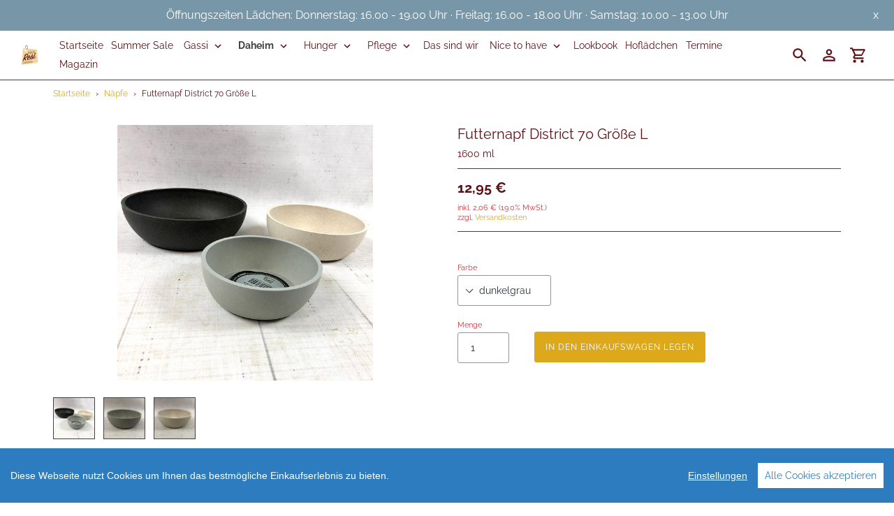

--- FILE ---
content_type: text/html; charset=utf-8
request_url: https://www.haus-resi.de/collections/naepfe/products/futternapf-district-70-groesse-l-1600-ml-2
body_size: 17008
content:
<!doctype html>
<html class="no-js" lang="de">
<head>
  <meta charset="utf-8">
  <meta name="viewport" content="width=device-width,initial-scale=1">
  <meta name="theme-color" content="#dea81b">
  <link rel="canonical" href="https://www.haus-resi.de/products/futternapf-district-70-groesse-l-1600-ml-2">
    
      <title>Futternapf District 70 Größe L&nbsp;&ndash;&nbsp;Haus Resi</title>
    
  <!-- /snippets/social-meta-tags.liquid -->



    <meta name="description" content=""/>
  
  



<meta property="og:site_name" content="Haus Resi">
<meta property="og:url" content="https://www.haus-resi.de/products/futternapf-district-70-groesse-l-1600-ml-2">
<meta property="og:title" content="Futternapf District 70 Größe L">
<meta property="og:type" content="product">
<meta property="og:description" content="Haus Resi">

  <meta property="og:price:amount" content="12,95">
  <meta property="og:price:currency" content="EUR">

<meta property="og:image" content="http://img.versacommerce.io/resize=1200x1200/canvas=0/++/assets.versacommerce.de/images/98f75dcd8cbfb273f2788dd4a92b3b62cb0a3efb.jpg"><meta property="og:image" content="http://img.versacommerce.io/resize=1200x1200/canvas=0/++/assets.versacommerce.de/images/21c0fca040bf04fb41c5ce1a82e451c5d5cc4b39.jpg"><meta property="og:image" content="http://img.versacommerce.io/resize=1200x1200/canvas=0/++/assets.versacommerce.de/images/18b2db1f1efe4838f1656dab83d77976e7f771c1.jpg">
<meta property="og:image:secure_url" content="https://img.versacommerce.io/resize=1200x1200/canvas=0/++/assets.versacommerce.de/images/98f75dcd8cbfb273f2788dd4a92b3b62cb0a3efb.jpg"><meta property="og:image:secure_url" content="https://img.versacommerce.io/resize=1200x1200/canvas=0/++/assets.versacommerce.de/images/21c0fca040bf04fb41c5ce1a82e451c5d5cc4b39.jpg"><meta property="og:image:secure_url" content="https://img.versacommerce.io/resize=1200x1200/canvas=0/++/assets.versacommerce.de/images/18b2db1f1efe4838f1656dab83d77976e7f771c1.jpg">


<meta name="twitter:card" content="summary_large_image">
<meta name="twitter:title" content="Futternapf District 70 Größe L">
<meta name="twitter:description" content="Haus Resi">


  <link href="//static-3.versacommerce.de/autumn-brook-21_versacommerce_de/designs/astor/assets/hello.css?33471" rel="stylesheet" type="text/css" media="all"/>
  <link href="//static-3.versacommerce.de/autumn-brook-21_versacommerce_de/designs/astor/assets/theme.css?33471" rel="stylesheet" type="text/css" media="all"/>

  <script src="https://ajax.googleapis.com/ajax/libs/jquery/1.9.1/jquery.min.js"></script>
  <script src="//static-2.versacommerce.de/autumn-brook-21_versacommerce_de/designs/astor/assets/hello.js?33471" type="text/javascript"></script>
  <script>
    var theme = {
      strings: {
        addToCart: "In den Einkaufswagen legen",
        soldOut: "Ausverkauft",
        unavailable: "Nicht verfügbar",
        regularPrice: "Normaler Preis",
        sale: "Angebot",
        showMore: "Mehr anzeigen",
        showLess: "Weniger anzeigen",
        addressError: "Kann die Adresse nicht finden",
        addressNoResults: "Keine Ergebnisse für diese Adresse",
        addressQueryLimit: "Sie haben die Google- API-Nutzungsgrenze überschritten. Betrachten wir zu einem \u003Ca href=\"https:\/\/developers.google.com\/maps\/premium\/usage-limits\"\u003EPremium-Paket\u003C\/a\u003E zu aktualisieren.",
        authError: "Es gab ein Problem bei Google Maps Konto zu authentifizieren.",
        newWindow: "\u00d6ffnet ein neues Fenster.",
        external: "\u00d6ffnet externe Webseite.",
        newWindowExternal: "\u00d6ffnet externe Webseite in einem neuen Fenster."
      },
      moneyFormat: "{{amount}} \u20ac"
    }

    document.documentElement.className = document.documentElement.className.replace('no-js', 'js');
  </script>


  <!--[if (lte IE 9) ]><script src="//static-4.versacommerce.de/autumn-brook-21_versacommerce_de/designs/astor/assets/match-media.min.js?33471" type="text/javascript"></script><![endif]--><!--[if (gt IE 9)|!(IE)]><!--><script src="//static-3.versacommerce.de/autumn-brook-21_versacommerce_de/designs/astor/assets/lazysizes.js?33471" async="async"></script><!--<![endif]-->
  <!--[if lte IE 9]><script src="//static-3.versacommerce.de/autumn-brook-21_versacommerce_de/designs/astor/assets/lazysizes.min.js?33471"></script><![endif]-->

  <!--[if (gt IE 9)|!(IE)]><!--><script src="//static-4.versacommerce.de/autumn-brook-21_versacommerce_de/designs/astor/assets/vendor.js?33471" defer="defer"></script><!--<![endif]-->
  <!--[if lte IE 9]><script src="//static-4.versacommerce.de/autumn-brook-21_versacommerce_de/designs/astor/assets/vendor.js?33471"></script><![endif]-->

  <!--[if (gt IE 9)|!(IE)]><!--><script src="//static-1.versacommerce.de/autumn-brook-21_versacommerce_de/designs/astor/assets/theme.js?33471" defer="defer"></script><!--<![endif]-->
  <!--[if lte IE 9]><script src="//static-1.versacommerce.de/autumn-brook-21_versacommerce_de/designs/astor/assets/theme.js?33471"></script><![endif]-->

  <script type="text/javascript">
  var Shopify = Shopify || {};
  Shopify.shop = "www.haus-resi.de";
  Shopify.locale = "de";
  Shopify.routes = Shopify.routes || {};
  Shopify.routes.root = "/";
  Shopify.designMode = window.self !== window.top;
  Shopify.currency = { active: "EUR", rate: '1.0' };
  Shopify.loadFeatures = function(features) {
    if (Array.isArray(features)) {
      features.forEach(function(feature) {
        console.log('Loading feature:', feature.name, 'version:', feature.version);
        if (typeof feature.onLoad === 'function') {
          feature.onLoad();
        }
      });
    }
  };
</script>
<script type="module">!function(o){(o.Shopify=o.Shopify||{}).modules=!0}(window);</script>
<link rel="stylesheet" href="//www.haus-resi.de/assets/shopify-compatibility.css">
<script type="application/json" id="all-sections-schemas">
  [{"name":{"de":"Produktseiten","en":"Produktseiten"},"settings":[{"type":"select","id":"image_size","label":{"de":"Foto-Gr\u00f6\u00dfe","en":"Foto-Gr\u00f6\u00dfe"},"options":[{"value":"small","label":{"de":"Klein","en":"Klein"}},{"value":"medium","label":{"de":"Mittel","en":"Mittel"}},{"value":"large","label":{"de":"Gro\u00df","en":"Gro\u00df"}}],"default":"medium"},{"type":"checkbox","id":"show_quantity_selector","label":{"de":"Quantit\u00e4ts-Auswahl anzeigen","en":"Quantit\u00e4ts-Auswahl anzeigen"},"default":false},{"type":"checkbox","id":"show_variant_labels","label":{"de":"Varianten-Etiketten anzeigen","en":"Varianten-Etiketten anzeigen"},"default":true},{"type":"checkbox","id":"show_sku","label":{"de":"Artikelnummer anzeigen","en":"Artikelnummer anzeigen"},"default":false},{"type":"checkbox","id":"show_vendor","label":{"de":"Lieferanten anzeigen","en":"Lieferanten anzeigen"},"default":false},{"type":"checkbox","id":"show_share_buttons","label":{"de":"Buttons f\u00fcr Social Media anzeigen","en":"Buttons f\u00fcr Social Media anzeigen"},"default":true}]}]
</script>
<link rel="stylesheet" href="//static-4.versacommerce.de/autumn-brook-21_versacommerce_de/designs/astor/compiled_assets/styles.css">
<script type="text/javascript" id="__st">
  var __st={"pageurl":"www.haus-resi.de/collections/naepfe/products/futternapf-district-70-groesse-l-1600-ml-2"};
</script>

  <script src="//static-1.versacommerce.de/autumn-brook-21_versacommerce_de/designs/astor/assets/jquery.touchSwipe.min.js?33471" type="text/javascript"></script>

  <!-- START custom-css -->
  <style type="text/css" media="screen">
    
  </style>
  <!-- END custom-css -->

  <!-- START custom-html -->
  
  <!-- END custom-html -->

<script src="https://www.google.com/recaptcha/api.js?render="></script>

<script>
  window.onload = function() {
    grecaptcha.ready(function() {
      var inputs = document.querySelectorAll('input[name="g-recaptcha-response"]');
      var active_recapcha_actions = ["registration", "contact", "newsletter", "gdpr_email"]

      inputs.forEach(function(input) {
        var action = input.getAttribute('data-action');
        if (active_recapcha_actions.includes(action)) {
          grecaptcha.execute('', {action: action}).then(function(token) {
              input.value = token;
          });
        }
      });
    });
  }
</script>
<script src="/javascripts/cookieconsent.js"> </script>

<script>
  window.CookieConsent.init({
    // More link URL on bar
    modalMainTextMoreLink: "",
    // How lond to wait until bar comes up
    barTimeout: 1000,
    // Look and feel
    theme: {
      barColor: '#2C7CBF',
      barTextColor: '#FFF',
      barMainButtonColor: '#FFF',
      barMainButtonTextColor: '#2C7CBF',
      modalMainButtonColor: '#4285F4',
      modalMainButtonTextColor: '#FFF',
    },
    language: {
      // Current language
      current: 'en',
      locale: {
        en: {
          barMainText: 'Diese Webseite nutzt Cookies um Ihnen das bestmögliche Einkaufserlebnis zu bieten.',
          barLinkSetting: 'Einstellungen',
          barBtnAcceptAll: 'Alle Cookies akzeptieren',
          modalMainTitle: 'Cookie Einstellungen',
          modalMainText: 'Auf dieser Website nutzen wir Cookies und vergleichbare Funktionen zur Verarbeitung von Endgeräteinformationen und personenbezogenen Daten. Die Verarbeitung dient der Einbindung von Inhalten, externen Diensten und Elementen Dritter, der statistischen Analyse/Messung, personalisierten Werbung sowie der Einbindung sozialer Medien. Je nach Funktion werden dabei Daten an Dritte weitergegeben und von diesen verarbeitet. Diese Einwilligung ist freiwillig.',
          modalBtnSave: 'Speichern',
          modalBtnAcceptAll: 'Alle Cookies akzeptieren',
          modalAffectedSolutions: 'Betroffene Anwendungen:',
          learnMore: 'Mehr...',
          on: 'Ein',
          off: 'Aus',
        }
      }
    },
    // List all the categories you want to display
    categories: {
      // Unique name
      // This probably will be the default category
      necessary: {
        // The cookies here are necessary and category cant be turned off.
        // Wanted config value  will be ignored.
        needed: true,
        // The cookies in this category will be let trough.
        // This probably should be false if not necessary category
        wanted: true,
        // If the checkbox is on or off at first run.
        checked: true,
        // Language settings for categories
        language: {
          locale: {
            en: {
              name: 'Notwendige Cookies',
              description: 'Die Cookies in dieser Kategorie sind technisch notwendig für den Betrieb dieser Webseite.',
            }
          }
        }
      },
      analytics: {
        // The cookies here are necessary and category cant be turned off.
        // Wanted config value  will be ignored.
        needed: false,
        // The cookies in this category will be let trough.
        // This probably should be false if not necessary category
        wanted: false,
        // If the checkbox is on or off at first run.
        checked: false,
        // Language settings for categories
        language: {
          locale: {
            en: {
              name: 'Analyse',
              description: 'Diese Cookies werden genutzt um Benutzerverhalten zu analysieren, damit wir unsere Webseite noch besser machen können.',
            }
          }
        }
      },
      ads: {
        // The cookies here are necessary and category cant be turned off.
        // Wanted config value  will be ignored.
        needed: false,
        // The cookies in this category will be let trough.
        // This probably should be false if not necessary category
        wanted: false,
        // If the checkbox is on or off at first run.
        checked: false,
        // Language settings for categories
        language: {
          locale: {
            en: {
              name: 'Anzeigen / Marketing',
              description: 'Diese Cookies ermöglichen personalisierte Werbung oder Marketing.',
            }
          }
        }
      }
    },
    // List actual services here
    services: {
      stripe: {
        category: 'necessary',
        type: 'dynamic-script',
        search: 'stripe',
        cookies: [
          {
            name: '__stripe_sid',
            domain: `.${window.location.hostname}`
          },
          {
            name: '__stripe_mid',
            domain: `.${window.location.hostname}`
          }
        ],
        language: {
          locale: {
            en: {
              name: 'Stripe'
            }
          }
        }
      },
      // Unique name
      

      

      

      

      

      
      

    }
  });

  </script>



<script>
document.addEventListener("DOMContentLoaded", function() {
  const privacyPolicyElement = document.createElement("a");
  const newContent = document.createTextNode("");
  privacyPolicyElement.appendChild(newContent);
  privacyPolicyElement.title = "privacy policy";
  privacyPolicyElement.href= "https://www.haus-resi.de/";
  const textElement = document.querySelector("#cconsent-bar .ccb__wrapper .ccb__left");
  textElement.appendChild(privacyPolicyElement);
});
</script>

<style>
#cconsent-bar > div.ccb__wrapper > div.ccb__right > div.ccb__button {
  display: flex;
  align-items: baseline;
}
  
#cconsent-bar button {
  margin: 0; /* add this */
}
</style>
<script>
  document.addEventListener("DOMContentLoaded", function() {
    try {
      if (window !== window.parent) {
        var hasContentForIndex = "product" == "index";
        var hasContentForPage = "product" == "page";
        var hasContentForProduct = "product" == "product";

        var hasContentForNotFoundTemplate = "product" == "404";
        var hasContentForArticle = "product" == "article";
        var hasContentForBlog = "product" == "blog";
        var hasContentForCart = "product" == "cart";
        var hasContentForCollection = "product" == "collection";
        var hasContentForAccount = "product" == "account";
        var hasContentForActivateAccount = "product" == "activate-account";
        var hasContentForAddresses = "product" == "addresses";
        var hasContentForLogin = "product" == "login";
        var hasContentForOrder = "product" == "order";
        var hasContentForRegister = "product" == "register";
        var hasContentForResetPassword = "product" == "reset-password";
        var hasContentForOrder = "product" == "order";
        var hasContentForListCollections = "product" == "list-collections";
        var hasContentForSearch = "product" == "search";
        
        var templateSuffix = ""
        var templateName = "product";

        var sectionIds = [];
        var sections = document.getElementsByClassName("shopify-section");

        for (i = 0; i < sections.length; i++) {
            var section = sections[i];
            var sectionId = section.getAttribute("data-section-file-name");
          
            var hasSubstringClass = false;
            var classNames = section.className.split(' ');
   
            for (var t = 0; t < classNames.length; t++) {
              if (classNames[t].includes('shopify-section-group')) {
                hasSubstringClass = true;
                break;
              }
            }

            if (!sectionId) {
              sectionId = section.getAttribute("data-section-id");
            }

            if (sectionId && (hasSubstringClass == false)) {
                sectionIds.push(sectionId);
            }
        }

        var uniqueSectionIds = sectionIds.filter(function(sectionId, index, self) {
            return index == self.indexOf(sectionId);
        });
				console.log(uniqueSectionIds);

        window.VERSACOMMERCE_SECTIONS = {staticSections: uniqueSectionIds, hasContentForIndex: hasContentForIndex, hasContentForPage: hasContentForPage, hasContentForProduct: hasContentForProduct,
          hasContentForNotFoundTemplate: hasContentForNotFoundTemplate, hasContentForArticle: hasContentForArticle, hasContentForBlog: hasContentForBlog, hasContentForCart: hasContentForCart,
          hasContentForCollection: hasContentForCollection, hasContentForAccount: hasContentForAccount, hasContentForActivateAccount: hasContentForActivateAccount, hasContentForAddresses: hasContentForAddresses,
          hasContentForLogin: hasContentForLogin, hasContentForOrder: hasContentForOrder, hasContentForRegister: hasContentForRegister, hasContentForResetPassword: hasContentForResetPassword,
          hasContentForOrder: hasContentForOrder, hasContentForListCollections: hasContentForListCollections, hasContentForSearch: hasContentForSearch, 
          templateSuffix: templateSuffix, templateName: templateName
        };
        window.VERSACOMMERCE_SECTION_URLS = {
            "Home": "autumn-brook-21.versacommerce.de",
            "Produkt": "autumn-brook-21.versacommerce.de/products/cit-gartenmischung",
            "Produktgruppe": "autumn-brook-21.versacommerce.de/collections/7-mehrwertsteuer",
            "Warenkorb": "autumn-brook-21.versacommerce.de/cart"
        };

        if (window.console) {
            console.debug("uniqueSectionIds: " + uniqueSectionIds);
            console.debug("hasContentForIndex: " + hasContentForIndex);
            console.debug("hasContentForPage: " + hasContentForPage);
        }
          window.parent.postMessage({cmd: "filter-sections", args: window.VERSACOMMERCE_SECTIONS}, "*");
          window.parent.postMessage({cmd: "create-urls", args: window.VERSACOMMERCE_SECTION_URLS}, "*");
      }

    }
    catch(error) {}
  });
</script></head>

<body class="template-product">
  

  

  <a class="in-page-link visually-hidden skip-link" href="#MainContent">Direkt zum Inhalt</a>

  <div id="SearchDrawer" class="m-search drawer drawer--top" role="dialog" aria-modal="true" aria-label="Suchen">
    <div class="m-search__table">
      <div class="m-search__table-cell m-search__form-wrapper">
        <form class="search m-search__form" action="/search" method="get" role="search">
          <input class="search__input m-search__input" type="search" name="q" value="" placeholder="Suchen" aria-label="Suchen">
          <button class="m-search__submit search__submit btn--link" type="submit">
            <svg aria-hidden="true" focusable="false" role="presentation" class="m-icon m-icon--search" viewBox="0 0 24 24"><path d="m9.5 3c3.59 0 6.5 2.91 6.5 6.5 0 1.61-.59 3.09-1.56 4.23l.27.27h.79l5 5-1.5 1.5-5-5v-.79l-.27-.27c-1.14.97-2.62 1.56-4.23 1.56-3.59 0-6.5-2.91-6.5-6.5s2.91-6.5 6.5-6.5m0 2c-2.5 0-4.5 2-4.5 4.5s2 4.5 4.5 4.5 4.5-2 4.5-4.5-2-4.5-4.5-4.5z"/></svg>

            <span class="m-icon__fallback-text">Suchen</span>
          </button>
        </form>
      </div>
      <div class="m-search__table-cell text-right">
        <button type="button" class="btn--link m-search__close js-drawer-close">
					<svg aria-hidden="true" focusable="false" role="presentation" class="m-icon m-icon--close" viewBox="0 0 24 24"><path d="M19,6.41L17.59,5L12,10.59L6.41,5L5,6.41L10.59,12L5,17.59L6.41,19L12,13.41L17.59,19L19,17.59L13.41,12L19,6.41Z" /></svg>

          <span class="m-icon__fallback-text">Schließen (esc)</span>
        </button>
      </div>
    </div>
	</div>

  <div id='shopify-section-header' class='shopify-section ' data-section-id='header' data-section-file-name='header' data-theme-editor-section='{&quot;id&quot;:&quot;header&quot;,&quot;type&quot;:&quot;TODO&quot;,&quot;hidden&quot;:false}'><header class="astor-header" data-section-id="header" data-section-type="header-section" role="banner">
	
	
		<style>
			.astor-header-announcement {
				background-color: #7796a8;
				color: #fff;
			}

			.astor-header-announcement--link:hover {
				

				color: #fff;
				
					
					background-color: #8da7b6;
				
			}
		</style>

		
			<div class="astor-header-announcement">
				<div class="m-text-announcement">Öffnungszeiten Lädchen: Donnerstag: 16.00 - 19.00 Uhr · Freitag: 16.00 - 18.00 Uhr · Samstag: 10.00 - 13.00 Uhr</div>
				<div><span class="x-close-button">x</span></div>
			</div>
		
	


<script>
	$(document).ready(function(){
	  $(".x-close-button").click(function() {
	    $(".astor-header-announcement").fadeOut("slow");
	  });
	});
</script>


	<div class="astor-header__inner">
		<div class="astor-header__bar">
			<div class="astor-header__brand h2">
				
				
				
				

				
					<a href="/">
						
							<img src="//img.versacommerce.io/resize=x30/canvas=0/++/static-1.versacommerce.de//autumn-brook-21_versacommerce_de/designs/astor/assets/logo_doly11.png" srcset="//img.versacommerce.io/resize=x30/canvas=0/++/static-1.versacommerce.de//autumn-brook-21_versacommerce_de/designs/astor/assets/logo_doly11.png 1x, //img.versacommerce.io/resize=x60/canvas=0/++/static-1.versacommerce.de//autumn-brook-21_versacommerce_de/designs/astor/assets/logo_doly11.png 2x" alt="Haus Resi">
							
						
					</a>
				
			</div>

			<nav class="astor-nav" id="AccessibleNav" role="navigation">
				<ul class="site-nav list--inline " id="SiteNav">
  

    
      <li>
        <a href="/" class="site-nav__link site-nav__link--main">
          <span class="site-nav__label">Startseite</span>
        </a>
      </li>
    
  

    
      <li>
        <a href="/collections/summer-sale" class="site-nav__link site-nav__link--main">
          <span class="site-nav__label">Summer Sale</span>
        </a>
      </li>
    
  

    
      <li class="site-nav--has-dropdown site-nav--has-centered-dropdown">
        <button class="site-nav__link site-nav__link--main site-nav__link--button" type="button" aria-haspopup="true" aria-expanded="false" aria-controls="SiteNavLabel-gassi">
          <span class="site-nav__label">Gassi</span><svg aria-hidden="true" focusable="false" role="presentation" class="m-icon m-icon--chevron-down" viewBox="0 0 24 24"><path d="M7.41,8.58L12,13.17L16.59,8.58L18,10L12,16L6,10L7.41,8.58Z" /></svg>

        </button>

        <div class="site-nav__dropdown site-nav__dropdown--centered" id="SiteNavLabel-gassi">
          
            <div class="site-nav__childlist">
              <ul class="site-nav__childlist-grid">
                
                  
                    <li class="site-nav__childlist-item">
                      <a href="/collections/gassi-zubehoer" class="site-nav__link site-nav__child-link site-nav__child-link--parent">
                        <span class="site-nav__label">Sicher unterwegs</span>
                      </a>

                      
                    </li>
                  
                    <li class="site-nav__childlist-item">
                      <a href="/collections/halsbaender" class="site-nav__link site-nav__child-link site-nav__child-link--parent">
                        <span class="site-nav__label">Halsbänder</span>
                      </a>

                      
                        <ul>
                          
                            <li>
                              <a href="/collections/halsbaender-xs-2-cm-breit" class="site-nav__link site-nav__child-link">
                                <span class="site-nav__label">Halsbänder XS - 2 cm breit</span>
                              </a>
                            </li>
                          
                            <li>
                              <a href="/collections/halsbaender-s-25-cm-breit" class="site-nav__link site-nav__child-link">
                                <span class="site-nav__label">Halsbänder S - 2,5 cm breit</span>
                              </a>
                            </li>
                          
                            <li>
                              <a href="/collections/halsbaender-m-3-cm-breit" class="site-nav__link site-nav__child-link">
                                <span class="site-nav__label">Halsbänder M - 3 cm breit</span>
                              </a>
                            </li>
                          
                            <li>
                              <a href="/collections/halsbaender-l-4-cm-breit" class="site-nav__link site-nav__child-link">
                                <span class="site-nav__label">Halsbänder L - 4 cm breit</span>
                              </a>
                            </li>
                          
                            <li>
                              <a href="/pages/bademaentel-plus-tuecher" class="site-nav__link site-nav__child-link">
                                <span class="site-nav__label">Halsbänder XL - 5 cm breit</span>
                              </a>
                            </li>
                          
                        </ul>
                      
                    </li>
                  
                    <li class="site-nav__childlist-item">
                      <a href="/collections/geschirre" class="site-nav__link site-nav__child-link site-nav__child-link--parent">
                        <span class="site-nav__label">Geschirre</span>
                      </a>

                      
                    </li>
                  
                    <li class="site-nav__childlist-item">
                      <a href="/collections/leinen" class="site-nav__link site-nav__child-link site-nav__child-link--parent">
                        <span class="site-nav__label">Leinen</span>
                      </a>

                      
                    </li>
                  
                    <li class="site-nav__childlist-item">
                      <a href="/collections/schlupfleinen" class="site-nav__link site-nav__child-link site-nav__child-link--parent">
                        <span class="site-nav__label">Schlupfleinen</span>
                      </a>

                      
                    </li>
                  
                    <li class="site-nav__childlist-item">
                      <a href="/collections/sets" class="site-nav__link site-nav__child-link site-nav__child-link--parent">
                        <span class="site-nav__label">Sets</span>
                      </a>

                      
                    </li>
                  
                    <li class="site-nav__childlist-item">
                      <a href="/collections/gassi-zubehoer" class="site-nav__link site-nav__child-link site-nav__child-link--parent">
                        <span class="site-nav__label">Gassi-Zubehör</span>
                      </a>

                      
                    </li>
                  
                    <li class="site-nav__childlist-item">
                      <a href="/collections/halstuecher-und-schals" class="site-nav__link site-nav__child-link site-nav__child-link--parent">
                        <span class="site-nav__label">Halstücher &amp; Schals</span>
                      </a>

                      
                    </li>
                  
                    <li class="site-nav__childlist-item">
                      <a href="/collections/reisedecke-20" class="site-nav__link site-nav__child-link site-nav__child-link--parent">
                        <span class="site-nav__label">Reisedecke 2.0</span>
                      </a>

                      
                    </li>
                  
                    <li class="site-nav__childlist-item">
                      <a href="/collections/reisedecken" class="site-nav__link site-nav__child-link site-nav__child-link--parent">
                        <span class="site-nav__label">Reisedecken &amp; -betten</span>
                      </a>

                      
                    </li>
                  
                    <li class="site-nav__childlist-item">
                      <a href="/collections/hundebekleidung" class="site-nav__link site-nav__child-link site-nav__child-link--parent">
                        <span class="site-nav__label">Hundebekleidung</span>
                      </a>

                      
                    </li>
                  
                    <li class="site-nav__childlist-item">
                      <a href="/collections/taschen-and-beutel" class="site-nav__link site-nav__child-link site-nav__child-link--parent">
                        <span class="site-nav__label">Taschen &amp; Beutel</span>
                      </a>

                      
                    </li>
                  
                
              </ul>
            </div>

          
        </div>
      </li>
    
  

    
      <li class="site-nav--has-dropdown">
        <button class="site-nav__link site-nav__link--main site-nav__link--button site-nav__link--active" type="button" aria-haspopup="true" aria-expanded="false" aria-controls="SiteNavLabel-daheim">
          <span class="site-nav__label">Daheim</span><svg aria-hidden="true" focusable="false" role="presentation" class="m-icon m-icon--chevron-down" viewBox="0 0 24 24"><path d="M7.41,8.58L12,13.17L16.59,8.58L18,10L12,16L6,10L7.41,8.58Z" /></svg>

        </button>

        <div class="site-nav__dropdown" id="SiteNavLabel-daheim">
          
            <ul>
              
                <li>
                  <a href="/collections/hundebetten" class="site-nav__link site-nav__child-link">
                    <span class="site-nav__label">Hundebetten</span>
                  </a>
                  
                </li>
              
                <li>
                  <a href="/collections/hundekissen" class="site-nav__link site-nav__child-link">
                    <span class="site-nav__label">Hundekissen</span>
                  </a>
                  
                </li>
              
                <li>
                  <a href="/collections/kuscheldecken" class="site-nav__link site-nav__child-link">
                    <span class="site-nav__label">Kuscheldecken</span>
                  </a>
                  
                </li>
              
                <li>
                  <a href="/collections/decken-special" class="site-nav__link site-nav__child-link">
                    <span class="site-nav__label">Decken Special</span>
                  </a>
                  
                </li>
              
                <li>
                  <a href="/collections/naepfe" class="site-nav__link site-nav__child-link">
                    <span class="site-nav__label">Näpfe</span>
                  </a>
                  
                </li>
              
                <li>
                  <a href="/collections/spielzeug" class="site-nav__link site-nav__child-link site-nav__link--last">
                    <span class="site-nav__label">Spielzeug</span>
                  </a>
                  
                </li>
              
            </ul>
          
        </div>
      </li>
    
  

    
      <li class="site-nav--has-dropdown">
        <button class="site-nav__link site-nav__link--main site-nav__link--button" type="button" aria-haspopup="true" aria-expanded="false" aria-controls="SiteNavLabel-hunger">
          <span class="site-nav__label">Hunger</span><svg aria-hidden="true" focusable="false" role="presentation" class="m-icon m-icon--chevron-down" viewBox="0 0 24 24"><path d="M7.41,8.58L12,13.17L16.59,8.58L18,10L12,16L6,10L7.41,8.58Z" /></svg>

        </button>

        <div class="site-nav__dropdown" id="SiteNavLabel-hunger">
          
            <ul>
              
                <li>
                  <a href="/collections/nassfutter" class="site-nav__link site-nav__child-link">
                    <span class="site-nav__label">Nassfutter</span>
                  </a>
                  
                </li>
              
                <li>
                  <a href="/pages/trockenfutter" class="site-nav__link site-nav__child-link">
                    <span class="site-nav__label">Trockenfutter</span>
                  </a>
                  
                </li>
              
                <li>
                  <a href="/collections/kauspass" class="site-nav__link site-nav__child-link">
                    <span class="site-nav__label">Kauen</span>
                  </a>
                  
                </li>
              
                <li>
                  <a href="/collections/belohnen" class="site-nav__link site-nav__child-link">
                    <span class="site-nav__label">Belohnen</span>
                  </a>
                  
                </li>
              
                <li>
                  <a href="/collections/zahnpflege" class="site-nav__link site-nav__child-link">
                    <span class="site-nav__label">Zahnpflege</span>
                  </a>
                  
                </li>
              
                <li>
                  <a href="/collections/flocken" class="site-nav__link site-nav__child-link">
                    <span class="site-nav__label">Flocken</span>
                  </a>
                  
                </li>
              
                <li>
                  <a href="/collections/ergaenzer" class="site-nav__link site-nav__child-link site-nav__link--last">
                    <span class="site-nav__label">Ergänzer</span>
                  </a>
                  
                </li>
              
            </ul>
          
        </div>
      </li>
    
  

    
      <li class="site-nav--has-dropdown">
        <button class="site-nav__link site-nav__link--main site-nav__link--button" type="button" aria-haspopup="true" aria-expanded="false" aria-controls="SiteNavLabel-pflege">
          <span class="site-nav__label">Pflege</span><svg aria-hidden="true" focusable="false" role="presentation" class="m-icon m-icon--chevron-down" viewBox="0 0 24 24"><path d="M7.41,8.58L12,13.17L16.59,8.58L18,10L12,16L6,10L7.41,8.58Z" /></svg>

        </button>

        <div class="site-nav__dropdown" id="SiteNavLabel-pflege">
          
            <ul>
              
                <li>
                  <a href="/collections/pflege" class="site-nav__link site-nav__child-link">
                    <span class="site-nav__label">Pflegeprodukte für den Hund</span>
                  </a>
                  
                </li>
              
                <li>
                  <a href="/collections/bademaentel-and-handtuecher" class="site-nav__link site-nav__child-link">
                    <span class="site-nav__label">Bademäntel &amp; Handtücher</span>
                  </a>
                  
                </li>
              
                <li>
                  <a href="/collections/buersten" class="site-nav__link site-nav__child-link site-nav__link--last">
                    <span class="site-nav__label">Bürsten</span>
                  </a>
                  
                </li>
              
            </ul>
          
        </div>
      </li>
    
  

    
      <li>
        <a href="/pages/das-sind-wir" class="site-nav__link site-nav__link--main">
          <span class="site-nav__label">Das sind wir</span>
        </a>
      </li>
    
  

    
      <li class="site-nav--has-dropdown">
        <button class="site-nav__link site-nav__link--main site-nav__link--button" type="button" aria-haspopup="true" aria-expanded="false" aria-controls="SiteNavLabel-nice-to-have">
          <span class="site-nav__label">Nice to have</span><svg aria-hidden="true" focusable="false" role="presentation" class="m-icon m-icon--chevron-down" viewBox="0 0 24 24"><path d="M7.41,8.58L12,13.17L16.59,8.58L18,10L12,16L6,10L7.41,8.58Z" /></svg>

        </button>

        <div class="site-nav__dropdown" id="SiteNavLabel-nice-to-have">
          
            <ul>
              
                <li>
                  <a href="/collections/schals" class="site-nav__link site-nav__child-link">
                    <span class="site-nav__label">Schals</span>
                  </a>
                  
                </li>
              
                <li>
                  <a href="/collections/kuscheldecken-fuer-zweibeiner" class="site-nav__link site-nav__child-link">
                    <span class="site-nav__label">Kuscheldecken für den Zweibeiner</span>
                  </a>
                  
                </li>
              
                <li>
                  <a href="/collections/taschen-and-taeschchen" class="site-nav__link site-nav__child-link site-nav__link--last">
                    <span class="site-nav__label">Taschen &amp; Täschchen</span>
                  </a>
                  
                </li>
              
            </ul>
          
        </div>
      </li>
    
  

    
      <li>
        <a href="/pages/lookbook" class="site-nav__link site-nav__link--main">
          <span class="site-nav__label">Lookbook</span>
        </a>
      </li>
    
  

    
      <li>
        <a href="/pages/hoflaedchen" class="site-nav__link site-nav__link--main">
          <span class="site-nav__label">Hoflädchen</span>
        </a>
      </li>
    
  

    
      <li>
        <a href="/pages/termine" class="site-nav__link site-nav__link--main">
          <span class="site-nav__label">Termine</span>
        </a>
      </li>
    
  

    
      <li>
        <a href="/blogs/news" class="site-nav__link site-nav__link--main">
          <span class="site-nav__label">Magazin</span>
        </a>
      </li>
    
  
</ul>

			</nav>

			<div class="astor-header-actions">
				<button type="button" class="astor-header-actions__item js-drawer-open-top">
					<svg aria-hidden="true" focusable="false" role="presentation" class="m-icon m-icon--search" viewBox="0 0 24 24"><path d="m9.5 3c3.59 0 6.5 2.91 6.5 6.5 0 1.61-.59 3.09-1.56 4.23l.27.27h.79l5 5-1.5 1.5-5-5v-.79l-.27-.27c-1.14.97-2.62 1.56-4.23 1.56-3.59 0-6.5-2.91-6.5-6.5s2.91-6.5 6.5-6.5m0 2c-2.5 0-4.5 2-4.5 4.5s2 4.5 4.5 4.5 4.5-2 4.5-4.5-2-4.5-4.5-4.5z"/></svg>

					<span class="m-icon__fallback-text">Suchen</span>
				</button>

				
					
						<a href="/account/login" class="astor-header-actions__item astor-header__account">
							<svg aria-hidden="true" focusable="false" role="presentation" class="m-icon m-icon--login" viewBox="0 0 24 24"><path d="M12,4C14.21,4 16,5.79 16,8C16,10.21 14.21,12 12,12C9.79,12 8,10.21 8,8C8,5.79 9.79,4 12,4M12,6C10.9,6 10,6.9 10,8C10,9.1 10.9,10 12,10C13.1,10 14,9.1 14,8C14,6.9 13.1,6 12,6M12,13C14.67,13 20,14.33 20,17V20H4V17C4,14.33 9.33,13 12,13M12,14.9C9.03,14.9 5.9,16.36 5.9,17V18.1H18.1V17C18.1,16.36 14.97,14.9 12,14.9Z" /></svg>

							<span class="m-icon__fallback-text">Einloggen</span>
						</a>
					
				

				<a href="/cart" class="astor-header-actions__item astor-header__cart">
					<svg aria-hidden="true" focusable="false" role="presentation" class="m-icon m-icon--cart" viewBox="0 0 24 24"><path d="M17,18C18.1,18 19,18.9 19,20C19,21.1 18.1,22 17,22C15.89,22 15,21.1 15,20C15,18.89 15.89,18 17,18M1,2H4.27L5.21,4H20C20.55,4 21,4.45 21,5C21,5.17 20.95,5.34 20.88,5.5L17.3,11.97C16.96,12.58 16.3,13 15.55,13H8.1L7.2,14.63L7.17,14.75C7.17,14.89 7.28,15 7.42,15H19V17H7C5.89,17 5,16.1 5,15C5,14.65 5.09,14.32 5.24,14.04L6.6,11.59L3,4H1V2M7,18C8.1,18 9,18.9 9,20C9,21.1 8.1,22 7,22C5.89,22 5,21.1 5,20C5,18.89 5.89,18 7,18M16,11L18.78,6H6.14L8.5,11H16Z" /></svg>

					<span class="m-icon__fallback-text">Einkaufswagen</span>
					
				</a>

				

				
					<button type="button" class="astor-header-actions__item astor-header-actions__item--menu astor-header__menu js-mobile-nav-toggle mobile-nav--open" aria-controls="navigation"  aria-expanded="false" aria-label="Menü">
						<svg aria-hidden="true" focusable="false" role="presentation" class="m-icon m-icon--menu" viewBox="0 0 24 24"><path d="M3,6H21V8H3V6M3,11H21V13H3V11M3,16H21V18H3V16Z" /></svg>

						<svg aria-hidden="true" focusable="false" role="presentation" class="m-icon m-icon--close" viewBox="0 0 24 24"><path d="M19,6.41L17.59,5L12,10.59L6.41,5L5,6.41L10.59,12L5,17.59L6.41,19L12,13.41L17.59,19L19,17.59L13.41,12L19,6.41Z" /></svg>

					</button>
				
			</div>
		</div>

		<nav class="mobile-nav-wrapper medium-up--hide" role="navigation">
			<ul id="MobileNav" class="mobile-nav">
				<li class="mobile-nav__item border-bottom">
						
							<a href="/" class="mobile-nav__link">
								<span class="mobile-nav__label">Startseite</span>
							</a>
						
					</li>
				<li class="mobile-nav__item border-bottom">
						
							<a href="/collections/summer-sale" class="mobile-nav__link">
								<span class="mobile-nav__label">Summer Sale</span>
							</a>
						
					</li>
				<li class="mobile-nav__item border-bottom">
						
							
							<button type="button" class="btn--link js-toggle-submenu mobile-nav__link" data-target="gassi-3" data-level="1" aria-expanded="false">
								<span class="mobile-nav__label">Gassi</span>
								<div class="mobile-nav__icon">
									<svg aria-hidden="true" focusable="false" role="presentation" class="m-icon m-icon--chevron-right" viewBox="0 0 24 24"><path d="M8.59,16.58L13.17,12L8.59,7.41L10,6L16,12L10,18L8.59,16.58Z" /></svg>

								</div>
							</button>
							<ul class="mobile-nav__dropdown" data-parent="gassi-3" data-level="2">
								<li class="visually-hidden" tabindex="-1" data-menu-title="2">Gassi Menü</li>
								<li class="mobile-nav__item border-bottom">
									<div class="mobile-nav__table">
										<div class="mobile-nav__table-cell">
											<button class="btn--link js-toggle-submenu mobile-nav__return-btn" type="button" aria-expanded="true" aria-label="Gassi">
												<svg aria-hidden="true" focusable="false" role="presentation" class="m-icon m-icon--chevron-left" viewBox="0 0 24 24"><path d="M15.41,16.58L10.83,12L15.41,7.41L14,6L8,12L14,18L15.41,16.58Z" /></svg>

											</button>
										</div>
										<span class="mobile-nav__sublist-link mobile-nav__sublist-header mobile-nav__sublist-header--main-nav-parent">
											<span class="mobile-nav__label">Gassi</span>
										</span>
									</div>
								</li>

								
									<li class="mobile-nav__item border-bottom">
										
											<a href="/collections/gassi-zubehoer" class="mobile-nav__sublist-link">
												<span class="mobile-nav__label">Sicher unterwegs</span>
											</a>
										
									</li>
								
									<li class="mobile-nav__item border-bottom">
										
											
											<button type="button" class="btn--link js-toggle-submenu mobile-nav__link mobile-nav__sublist-link" data-target="halsbaender-3-2" aria-expanded="false">
												<span class="mobile-nav__label">Halsbänder</span>
												<div class="mobile-nav__icon">
													<svg aria-hidden="true" focusable="false" role="presentation" class="m-icon m-icon--chevron-right" viewBox="0 0 24 24"><path d="M8.59,16.58L13.17,12L8.59,7.41L10,6L16,12L10,18L8.59,16.58Z" /></svg>

												</div>
											</button>
											<ul class="mobile-nav__dropdown" data-parent="halsbaender-3-2" data-level="3">
												<li class="visually-hidden" tabindex="-1" data-menu-title="3">Halsbänder Menü</li>
												<li class="mobile-nav__item border-bottom">
													<div class="mobile-nav__table">
														<div class="mobile-nav__table-cell mobile-nav__return">
															<button type="button" class="btn--link js-toggle-submenu mobile-nav__return-btn" data-target="gassi-3" aria-expanded="true" aria-label="Halsbänder">
																<svg aria-hidden="true" focusable="false" role="presentation" class="m-icon m-icon--chevron-left" viewBox="0 0 24 24"><path d="M15.41,16.58L10.83,12L15.41,7.41L14,6L8,12L14,18L15.41,16.58Z" /></svg>

															</button>
														</div>
														<a href="/collections/halsbaender" class="mobile-nav__sublist-link mobile-nav__sublist-header">
															<span class="mobile-nav__label">Halsbänder</span>
														</a>
													</div>
												</li>
												
													<li class="mobile-nav__item border-bottom">
														<a href="/collections/halsbaender-xs-2-cm-breit" class="mobile-nav__sublist-link">
															<span class="mobile-nav__label">Halsbänder XS - 2 cm breit</span>
														</a>
													</li>
												
													<li class="mobile-nav__item border-bottom">
														<a href="/collections/halsbaender-s-25-cm-breit" class="mobile-nav__sublist-link">
															<span class="mobile-nav__label">Halsbänder S - 2,5 cm breit</span>
														</a>
													</li>
												
													<li class="mobile-nav__item border-bottom">
														<a href="/collections/halsbaender-m-3-cm-breit" class="mobile-nav__sublist-link">
															<span class="mobile-nav__label">Halsbänder M - 3 cm breit</span>
														</a>
													</li>
												
													<li class="mobile-nav__item border-bottom">
														<a href="/collections/halsbaender-l-4-cm-breit" class="mobile-nav__sublist-link">
															<span class="mobile-nav__label">Halsbänder L - 4 cm breit</span>
														</a>
													</li>
												
													<li class="mobile-nav__item">
														<a href="/pages/bademaentel-plus-tuecher" class="mobile-nav__sublist-link">
															<span class="mobile-nav__label">Halsbänder XL - 5 cm breit</span>
														</a>
													</li>
												
											</ul>
										
									</li>
								
									<li class="mobile-nav__item border-bottom">
										
											<a href="/collections/geschirre" class="mobile-nav__sublist-link">
												<span class="mobile-nav__label">Geschirre</span>
											</a>
										
									</li>
								
									<li class="mobile-nav__item border-bottom">
										
											<a href="/collections/leinen" class="mobile-nav__sublist-link">
												<span class="mobile-nav__label">Leinen</span>
											</a>
										
									</li>
								
									<li class="mobile-nav__item border-bottom">
										
											<a href="/collections/schlupfleinen" class="mobile-nav__sublist-link">
												<span class="mobile-nav__label">Schlupfleinen</span>
											</a>
										
									</li>
								
									<li class="mobile-nav__item border-bottom">
										
											<a href="/collections/sets" class="mobile-nav__sublist-link">
												<span class="mobile-nav__label">Sets</span>
											</a>
										
									</li>
								
									<li class="mobile-nav__item border-bottom">
										
											<a href="/collections/gassi-zubehoer" class="mobile-nav__sublist-link">
												<span class="mobile-nav__label">Gassi-Zubehör</span>
											</a>
										
									</li>
								
									<li class="mobile-nav__item border-bottom">
										
											<a href="/collections/halstuecher-und-schals" class="mobile-nav__sublist-link">
												<span class="mobile-nav__label">Halstücher &amp; Schals</span>
											</a>
										
									</li>
								
									<li class="mobile-nav__item border-bottom">
										
											<a href="/collections/reisedecke-20" class="mobile-nav__sublist-link">
												<span class="mobile-nav__label">Reisedecke 2.0</span>
											</a>
										
									</li>
								
									<li class="mobile-nav__item border-bottom">
										
											<a href="/collections/reisedecken" class="mobile-nav__sublist-link">
												<span class="mobile-nav__label">Reisedecken &amp; -betten</span>
											</a>
										
									</li>
								
									<li class="mobile-nav__item border-bottom">
										
											<a href="/collections/hundebekleidung" class="mobile-nav__sublist-link">
												<span class="mobile-nav__label">Hundebekleidung</span>
											</a>
										
									</li>
								
									<li class="mobile-nav__item">
										
											<a href="/collections/taschen-and-beutel" class="mobile-nav__sublist-link">
												<span class="mobile-nav__label">Taschen &amp; Beutel</span>
											</a>
										
									</li>
								
							</ul>
						
					</li>
				<li class="mobile-nav__item border-bottom">
						
							
							<button type="button" class="btn--link js-toggle-submenu mobile-nav__link mobile-nav__link--active" data-target="daheim-4" data-level="1" aria-expanded="false">
								<span class="mobile-nav__label">Daheim</span>
								<div class="mobile-nav__icon">
									<svg aria-hidden="true" focusable="false" role="presentation" class="m-icon m-icon--chevron-right" viewBox="0 0 24 24"><path d="M8.59,16.58L13.17,12L8.59,7.41L10,6L16,12L10,18L8.59,16.58Z" /></svg>

								</div>
							</button>
							<ul class="mobile-nav__dropdown" data-parent="daheim-4" data-level="2">
								<li class="visually-hidden" tabindex="-1" data-menu-title="2">Daheim Menü</li>
								<li class="mobile-nav__item border-bottom">
									<div class="mobile-nav__table">
										<div class="mobile-nav__table-cell">
											<button class="btn--link js-toggle-submenu mobile-nav__return-btn" type="button" aria-expanded="true" aria-label="Daheim">
												<svg aria-hidden="true" focusable="false" role="presentation" class="m-icon m-icon--chevron-left" viewBox="0 0 24 24"><path d="M15.41,16.58L10.83,12L15.41,7.41L14,6L8,12L14,18L15.41,16.58Z" /></svg>

											</button>
										</div>
										<span class="mobile-nav__sublist-link mobile-nav__sublist-header mobile-nav__sublist-header--main-nav-parent">
											<span class="mobile-nav__label">Daheim</span>
										</span>
									</div>
								</li>

								
									<li class="mobile-nav__item border-bottom">
										
											<a href="/collections/hundebetten" class="mobile-nav__sublist-link">
												<span class="mobile-nav__label">Hundebetten</span>
											</a>
										
									</li>
								
									<li class="mobile-nav__item border-bottom">
										
											<a href="/collections/hundekissen" class="mobile-nav__sublist-link">
												<span class="mobile-nav__label">Hundekissen</span>
											</a>
										
									</li>
								
									<li class="mobile-nav__item border-bottom">
										
											<a href="/collections/kuscheldecken" class="mobile-nav__sublist-link">
												<span class="mobile-nav__label">Kuscheldecken</span>
											</a>
										
									</li>
								
									<li class="mobile-nav__item border-bottom">
										
											<a href="/collections/decken-special" class="mobile-nav__sublist-link">
												<span class="mobile-nav__label">Decken Special</span>
											</a>
										
									</li>
								
									<li class="mobile-nav__item border-bottom">
										
											<a href="/collections/naepfe" class="mobile-nav__sublist-link">
												<span class="mobile-nav__label">Näpfe</span>
											</a>
										
									</li>
								
									<li class="mobile-nav__item">
										
											<a href="/collections/spielzeug" class="mobile-nav__sublist-link">
												<span class="mobile-nav__label">Spielzeug</span>
											</a>
										
									</li>
								
							</ul>
						
					</li>
				<li class="mobile-nav__item border-bottom">
						
							
							<button type="button" class="btn--link js-toggle-submenu mobile-nav__link" data-target="hunger-5" data-level="1" aria-expanded="false">
								<span class="mobile-nav__label">Hunger</span>
								<div class="mobile-nav__icon">
									<svg aria-hidden="true" focusable="false" role="presentation" class="m-icon m-icon--chevron-right" viewBox="0 0 24 24"><path d="M8.59,16.58L13.17,12L8.59,7.41L10,6L16,12L10,18L8.59,16.58Z" /></svg>

								</div>
							</button>
							<ul class="mobile-nav__dropdown" data-parent="hunger-5" data-level="2">
								<li class="visually-hidden" tabindex="-1" data-menu-title="2">Hunger Menü</li>
								<li class="mobile-nav__item border-bottom">
									<div class="mobile-nav__table">
										<div class="mobile-nav__table-cell">
											<button class="btn--link js-toggle-submenu mobile-nav__return-btn" type="button" aria-expanded="true" aria-label="Hunger">
												<svg aria-hidden="true" focusable="false" role="presentation" class="m-icon m-icon--chevron-left" viewBox="0 0 24 24"><path d="M15.41,16.58L10.83,12L15.41,7.41L14,6L8,12L14,18L15.41,16.58Z" /></svg>

											</button>
										</div>
										<span class="mobile-nav__sublist-link mobile-nav__sublist-header mobile-nav__sublist-header--main-nav-parent">
											<span class="mobile-nav__label">Hunger</span>
										</span>
									</div>
								</li>

								
									<li class="mobile-nav__item border-bottom">
										
											<a href="/collections/nassfutter" class="mobile-nav__sublist-link">
												<span class="mobile-nav__label">Nassfutter</span>
											</a>
										
									</li>
								
									<li class="mobile-nav__item border-bottom">
										
											<a href="/pages/trockenfutter" class="mobile-nav__sublist-link">
												<span class="mobile-nav__label">Trockenfutter</span>
											</a>
										
									</li>
								
									<li class="mobile-nav__item border-bottom">
										
											<a href="/collections/kauspass" class="mobile-nav__sublist-link">
												<span class="mobile-nav__label">Kauen</span>
											</a>
										
									</li>
								
									<li class="mobile-nav__item border-bottom">
										
											<a href="/collections/belohnen" class="mobile-nav__sublist-link">
												<span class="mobile-nav__label">Belohnen</span>
											</a>
										
									</li>
								
									<li class="mobile-nav__item border-bottom">
										
											<a href="/collections/zahnpflege" class="mobile-nav__sublist-link">
												<span class="mobile-nav__label">Zahnpflege</span>
											</a>
										
									</li>
								
									<li class="mobile-nav__item border-bottom">
										
											<a href="/collections/flocken" class="mobile-nav__sublist-link">
												<span class="mobile-nav__label">Flocken</span>
											</a>
										
									</li>
								
									<li class="mobile-nav__item">
										
											<a href="/collections/ergaenzer" class="mobile-nav__sublist-link">
												<span class="mobile-nav__label">Ergänzer</span>
											</a>
										
									</li>
								
							</ul>
						
					</li>
				<li class="mobile-nav__item border-bottom">
						
							
							<button type="button" class="btn--link js-toggle-submenu mobile-nav__link" data-target="pflege-6" data-level="1" aria-expanded="false">
								<span class="mobile-nav__label">Pflege</span>
								<div class="mobile-nav__icon">
									<svg aria-hidden="true" focusable="false" role="presentation" class="m-icon m-icon--chevron-right" viewBox="0 0 24 24"><path d="M8.59,16.58L13.17,12L8.59,7.41L10,6L16,12L10,18L8.59,16.58Z" /></svg>

								</div>
							</button>
							<ul class="mobile-nav__dropdown" data-parent="pflege-6" data-level="2">
								<li class="visually-hidden" tabindex="-1" data-menu-title="2">Pflege Menü</li>
								<li class="mobile-nav__item border-bottom">
									<div class="mobile-nav__table">
										<div class="mobile-nav__table-cell">
											<button class="btn--link js-toggle-submenu mobile-nav__return-btn" type="button" aria-expanded="true" aria-label="Pflege">
												<svg aria-hidden="true" focusable="false" role="presentation" class="m-icon m-icon--chevron-left" viewBox="0 0 24 24"><path d="M15.41,16.58L10.83,12L15.41,7.41L14,6L8,12L14,18L15.41,16.58Z" /></svg>

											</button>
										</div>
										<span class="mobile-nav__sublist-link mobile-nav__sublist-header mobile-nav__sublist-header--main-nav-parent">
											<span class="mobile-nav__label">Pflege</span>
										</span>
									</div>
								</li>

								
									<li class="mobile-nav__item border-bottom">
										
											<a href="/collections/pflege" class="mobile-nav__sublist-link">
												<span class="mobile-nav__label">Pflegeprodukte für den Hund</span>
											</a>
										
									</li>
								
									<li class="mobile-nav__item border-bottom">
										
											<a href="/collections/bademaentel-and-handtuecher" class="mobile-nav__sublist-link">
												<span class="mobile-nav__label">Bademäntel &amp; Handtücher</span>
											</a>
										
									</li>
								
									<li class="mobile-nav__item">
										
											<a href="/collections/buersten" class="mobile-nav__sublist-link">
												<span class="mobile-nav__label">Bürsten</span>
											</a>
										
									</li>
								
							</ul>
						
					</li>
				<li class="mobile-nav__item border-bottom">
						
							<a href="/pages/das-sind-wir" class="mobile-nav__link">
								<span class="mobile-nav__label">Das sind wir</span>
							</a>
						
					</li>
				<li class="mobile-nav__item border-bottom">
						
							
							<button type="button" class="btn--link js-toggle-submenu mobile-nav__link" data-target="nice-to-have-8" data-level="1" aria-expanded="false">
								<span class="mobile-nav__label">Nice to have</span>
								<div class="mobile-nav__icon">
									<svg aria-hidden="true" focusable="false" role="presentation" class="m-icon m-icon--chevron-right" viewBox="0 0 24 24"><path d="M8.59,16.58L13.17,12L8.59,7.41L10,6L16,12L10,18L8.59,16.58Z" /></svg>

								</div>
							</button>
							<ul class="mobile-nav__dropdown" data-parent="nice-to-have-8" data-level="2">
								<li class="visually-hidden" tabindex="-1" data-menu-title="2">Nice to have Menü</li>
								<li class="mobile-nav__item border-bottom">
									<div class="mobile-nav__table">
										<div class="mobile-nav__table-cell">
											<button class="btn--link js-toggle-submenu mobile-nav__return-btn" type="button" aria-expanded="true" aria-label="Nice to have">
												<svg aria-hidden="true" focusable="false" role="presentation" class="m-icon m-icon--chevron-left" viewBox="0 0 24 24"><path d="M15.41,16.58L10.83,12L15.41,7.41L14,6L8,12L14,18L15.41,16.58Z" /></svg>

											</button>
										</div>
										<span class="mobile-nav__sublist-link mobile-nav__sublist-header mobile-nav__sublist-header--main-nav-parent">
											<span class="mobile-nav__label">Nice to have</span>
										</span>
									</div>
								</li>

								
									<li class="mobile-nav__item border-bottom">
										
											<a href="/collections/schals" class="mobile-nav__sublist-link">
												<span class="mobile-nav__label">Schals</span>
											</a>
										
									</li>
								
									<li class="mobile-nav__item border-bottom">
										
											<a href="/collections/kuscheldecken-fuer-zweibeiner" class="mobile-nav__sublist-link">
												<span class="mobile-nav__label">Kuscheldecken für den Zweibeiner</span>
											</a>
										
									</li>
								
									<li class="mobile-nav__item">
										
											<a href="/collections/taschen-and-taeschchen" class="mobile-nav__sublist-link">
												<span class="mobile-nav__label">Taschen &amp; Täschchen</span>
											</a>
										
									</li>
								
							</ul>
						
					</li>
				<li class="mobile-nav__item border-bottom">
						
							<a href="/pages/lookbook" class="mobile-nav__link">
								<span class="mobile-nav__label">Lookbook</span>
							</a>
						
					</li>
				<li class="mobile-nav__item border-bottom">
						
							<a href="/pages/hoflaedchen" class="mobile-nav__link">
								<span class="mobile-nav__label">Hoflädchen</span>
							</a>
						
					</li>
				<li class="mobile-nav__item border-bottom">
						
							<a href="/pages/termine" class="mobile-nav__link">
								<span class="mobile-nav__label">Termine</span>
							</a>
						
					</li>
				<li class="mobile-nav__item">
						
							<a href="/blogs/news" class="mobile-nav__link">
								<span class="mobile-nav__label">Magazin</span>
							</a>
						
					</li>
				
				
			</ul>
		</nav>
  </div>
</header>

<script type="application/ld+json">
{
  "@context": "http://schema.org",
  "@type": "Organization",
  "name": "Haus Resi",
  
    
    "logo": "https://img.versacommerce.io/resize=1080x/canvas=0/++/static-1.versacommerce.de//autumn-brook-21_versacommerce_de/designs/astor/assets/logo_doly11.png",
  
  "sameAs": [
    "",
    "https://www.facebook.com/hausresi",
    "",
    "https://www.instagram.com/hausresi",
    "",
    "",
    "",
    ""
  ],
  "url": "https://www.haus-resi.de"
}
</script>




</div>

  <div id="PageContainer" class="page-container" style="min-height: calc(100vh - 54px);">
    <main class="main-content js-focus-hidden" id="MainContent" role="main" tabindex="-1">
      
        
<div id="breadcrumb" class="page-width" aria-label="breadcrumbs">
  <a href="/" title="Zurück zur Startseite">Startseite</a>
  
    
      <span aria-hidden="true">&rsaquo;</span>
      <a href="/collections/naepfe">Näpfe</a>
    
    <span aria-hidden="true">&rsaquo;</span>
    <span>Futternapf District 70 Größe L</span>
  
</div>


      
      

<div id='shopify-section-product-template' class='shopify-section ' data-section-id='product-template' data-section-file-name='product-template' data-theme-editor-section='{&quot;id&quot;:&quot;product-template&quot;,&quot;type&quot;:&quot;TODO&quot;,&quot;hidden&quot;:false}'><div class="astor-container page-width"
  id="ProductSection-product-template"
  data-section-id="product-template"
  data-section-type="product"
  data-enable-history-state="true">

  

  <div class="grid product-single">
    <div class="grid__item medium-up--one-half">
      
      <div class="astor-product-gallery">
        <div class="astor-product-gallery__featured">
          <div class="astor-product-media astor-product-media--boxed"><div class="astor-product-media__image">
              <img src="//img.versacommerce.io/resize=560x/canvas=0/++/assets.versacommerce.de/images/98f75dcd8cbfb273f2788dd4a92b3b62cb0a3efb.jpg?v=1610187181" alt="Futternapf District 70 Größe L" data-featured-image  data-image-id="20602179">
            </div>
          </div>
        </div>

        
        
          <ul class="astor-product-gallery__list">
            <li>
                <a href="//img.versacommerce.io/resize=1200x1000/canvas=0/++/assets.versacommerce.de/images/98f75dcd8cbfb273f2788dd4a92b3b62cb0a3efb.jpg?v=1610187181" class="js-image-zoom">
                  <img data-src="//img.versacommerce.io/resize=60x60/canvas=0/++/assets.versacommerce.de/images/98f75dcd8cbfb273f2788dd4a92b3b62cb0a3efb.jpg?v=1610187181" alt="Futternapf District 70 Größe L" class="lazyload">
                </a>
              </li>
            <li>
                <a href="//img.versacommerce.io/resize=1200x1000/canvas=0/++/assets.versacommerce.de/images/21c0fca040bf04fb41c5ce1a82e451c5d5cc4b39.jpg?v=1609615208" class="js-image-zoom">
                  <img data-src="//img.versacommerce.io/resize=60x60/canvas=0/++/assets.versacommerce.de/images/21c0fca040bf04fb41c5ce1a82e451c5d5cc4b39.jpg?v=1609615208" alt="Futternapf District 70 Größe L" class="lazyload">
                </a>
              </li>
            <li>
                <a href="//img.versacommerce.io/resize=1200x1000/canvas=0/++/assets.versacommerce.de/images/18b2db1f1efe4838f1656dab83d77976e7f771c1.jpg?v=1609615369" class="js-image-zoom">
                  <img data-src="//img.versacommerce.io/resize=60x60/canvas=0/++/assets.versacommerce.de/images/18b2db1f1efe4838f1656dab83d77976e7f771c1.jpg?v=1609615369" alt="Futternapf District 70 Größe L" class="lazyload">
                </a>
              </li>
            
          </ul>
        
      </div>
    </div>

    <div class="grid__item medium-up--one-half">
      <div class="product-single__meta">
        <div class="astor-product">
          
            
          

          <div class="astor-product__title">
            <h1>
              Futternapf District 70 Größe L
            </h1>

            <h3>
              1600 ml
            </h3>
          </div>

          
          

          

          <div class="l-split l-split--force astor-section" id="stock-info">
            <div class="l-split__child">
              <b>Verfügbar </b>
            </div>

            <div class="l-split__child">
              <a href="#delivery" class="l-text-with-icon">
                <svg aria-hidden="true" focusable="false" role="presentation" class="m-icon m-icon--chevron-down" viewBox="0 0 24 24"><path d="M7.41,8.58L12,13.17L16.59,8.58L18,10L12,16L6,10L7.41,8.58Z" /></svg>

                Lieferung & Versand
              </a>
            </div>
          </div>

          
          <div class="astor-section">
            <!-- snippet/product-price.liquid -->
<div class="astor-product-price" data-price>
  <div class="astor-product-price__item astor-product-price__item--regular">
    
      
        <div data-regular-price>12,95 €</div>

        

        
      
    
  </div>

  <div class="astor-product-price__item astor-product-price__item--sale">
    
      <div class="astor-product-price__single astor-product-price__single--sale" data-sale-price>12,95 €</div>

      

      
    
  </div>
</div>


            <div class="astor-text-small astor-text-small--block astor-text-light">inkl.  <span class="product-tax-amount">2,06 €</span> (19.0% MwSt.)<br>
                  zzgl. <a href='/pages/versand' target='_blank' class='tax-shipping-info'>Versandkosten</a></div>
          </div>

          

          
            <div id="error-quantity-product-template" class="form-message form-message--error product__quantity-error hide" tabindex="-1">
              <svg aria-hidden="true" focusable="false" role="presentation" class="m-icon m-icon--error" viewBox="0 0 24 24"><path d="M12,2L1,21H23M12,6L19.53,19H4.47M11,10V14H13V10M11,16V18H13V16" /></svg>
 Die Menge muss 1 oder mehr sein
            </div>
          

          

          <form class="product-form product-form-product-template shopify-product-form" novalidate="novalidate" method="post" action="/cart/add" enctype="multipart/form-data" id="product_form_1855991">
  <input type="hidden" name="form_type" value="product">
  <input type="hidden" name="utf8" value="✓">
  
  <div class="astor-columns astor-columns--flex">
          
            <div class="astor-columns__child">
              <div class="selector-wrapper js product-form__item">
                <label class="astor-form-label" for="SingleOptionSelector-0">
                  Farbe
                </label>
                <select class="single-option-selector single-option-selector-product-template product-form__input" id="SingleOptionSelector-0" data-index="option1">
                  
                    <option value="dunkelgrau" selected="selected">dunkelgrau</option>
                  
                    <option value="hellgrau">hellgrau</option>
                  
                    <option value="beige">beige</option>
                  
                </select>
              </div>
            </div>
          
        </div>
      

      <div class="product-variants__container">
        <div class="product-form__item product-form__item--variant-select ">
          <select name="id" id="ProductSelect-product-template" class="product-form__variants" onchange="window.location.href=($('.product-form__variants').find(':selected').data('url'));">
            
              
                <option  selected="selected"  data-url="/products/futternapf-district-70-groesse-l-1600-ml-2" value="1855991">
                  dunkelgrau
                </option>
              
            
              
                <option  data-url="/products/futternapf-district-70-groesse-l-1600-ml" value="1855992">
                  hellgrau
                </option>
              
            
              
                <option disabled="disabled">beige - Ausverkauft</option>
              
            
          </select>
        </div>
      </div>

      
      
      
      <div class="astor-columns">
        
          <div class="astor-columns__child">
            <div class="astor-form-item">
              <label for="Quantity-product-template" class="astor-form-label">Menge</label>
              <input type="number" id="Quantity-product-template" name="quantity" value="1" min="1" max="1" class="product-form__input" pattern="[0-9]*">
            </div>
          </div>
        

        

        <div class="astor-columns__child astor-form-buttons">
          
          

          
          


          <button type="submit" name="add" id="AddToCart-product-template"  class="btn product-form__cart-submit">
            <span id="AddToCartText-product-template">
              
                In den Einkaufswagen legen
              
            </span>
          </button>

          
        </div>
      </div>
</form>

        </div>
      </div><p class="visually-hidden" data-product-status
        aria-live="polite"
        role="status"
      ></p>
    </div>
  </div>
</div>

<div class="astor-container astor-container--alternative">
  <div class="page-width">
    <div class="astor-columns astor-colums--spacing">
      <div class="astor-columns__child astor-columns__child--2-3">
        

        <div class="product-single__description astor-content astor-section astor-section--blank" id="description">
          <p>Funktional, nachhaltig und schick - das sind die Näpfe von District 70. Der leichte Napf hat am Boden einen Silikonring, der verhindert, dass der Napf hin- und hergeschoben wird. Nachhaltig produziert aus Bambus, einem nachwachsenden Rohstoff. Spülmaschinenfest.</p>
<p><strong>Lieferbar in drei Größen und drei Farben:</strong><br>Größe S: 14 x 14 x 5,2 cm (570 ml)<br>Größe M: 17,5 x 17,5 x 5,8 cm (1.000 ml)<br>Größe L: 21 x 21 x 6,3 cm (1.600 ml)</p>
        </div>
      </div>

      <div class="astor-columns__child astor-columns__child--1-3">
        
        <div class="astor-section astor-section--blank" id="delivery">
          <h2>Lieferung & Versand</h2>

          
            <form id="product-shipment-form" action="/cart/add/1855991" method="post" novalidate="true"  id="cartform">
              <ul class="astor-spec-list">
                
                  <li class="astor-spec-list__item">
                    
                      <div class="l-split l-split--force">
                        <dl class="astor-def-list l-split__child">
                          <dt>DHL Paket</dt>
                          <dd>
                            <b>6,20 €</b>
                          </dd>
                        </dl>

                        <div class="l-split__child">
                          Lieferung bis: 24.01.26
                        </div>
                      </div>
                    
                  </li>
                
                  <li class="astor-spec-list__item">
                    
                      <div class="l-split l-split--force">
                        <dl class="astor-def-list l-split__child">
                          <dt>Kostenfreie Zustellung (15km)</dt>
                          <dd>
                            <b>0,00 €</b>
                          </dd>
                        </dl>

                        <div class="l-split__child">
                          Lieferung bis: 26.01.26
                        </div>
                      </div>
                    
                  </li>
                
                  <li class="astor-spec-list__item">
                    
                      <div class="l-split l-split--force">
                        <dl class="astor-def-list l-split__child">
                          <dt>E-Mail-Versand</dt>
                          <dd>
                            <b>0,00 €</b>
                          </dd>
                        </dl>

                        <div class="l-split__child">
                          Lieferung bis: 22.01.26
                        </div>
                      </div>
                    
                  </li>
                
              </ul>
            </form>
          
        </div>

        
          <!-- /snippets/social-sharing.liquid -->
<ul class="social-sharing">

  

  

  

</ul>

        
      </div>
    </div>
  </div>
</div>

<div class="astor-container page-width">
  
  

  
    <div class="text-center return-link-wrapper page-width">
      <a href="/collections/naepfe" class="btn btn--secondary btn--has-icon-before return-link">
        <svg aria-hidden="true" focusable="false" role="presentation" class="m-icon m-icon--arrow-left" viewBox="0 0 24 24"><path d="M20,11V13H8L13.5,18.5L12.08,19.92L4.16,12L12.08,4.08L13.5,5.5L8,11H20Z" /></svg>

        Zurück zu Näpfe
      </a>
    </div>
  
</div>


  <script type="application/json" id="ProductJson-product-template">
    {"id":1855991,"title":"Futternapf District 70 Größe L","handle":"futternapf-district-70-groesse-l-1600-ml-2","description":"\u003Cp\u003EFunktional, nachhaltig und schick - das sind die Näpfe von District 70. Der leichte Napf hat am Boden einen Silikonring, der verhindert, dass der Napf hin- und hergeschoben wird. Nachhaltig produziert aus Bambus, einem nachwachsenden Rohstoff. Spülmaschinenfest.\u003C\/p\u003E\r\n\u003Cp\u003E\u003Cstrong\u003ELieferbar in drei Größen und drei Farben:\u003C\/strong\u003E\u003Cbr\u003EGröße S: 14 x 14 x 5,2 cm (570 ml)\u003Cbr\u003EGröße M: 17,5 x 17,5 x 5,8 cm (1.000 ml)\u003Cbr\u003EGröße L: 21 x 21 x 6,3 cm (1.600 ml)\u003C\/p\u003E","published_at":null,"created_at":"2021-01-02T20:18:55+01:00","vendor":"District 70","type":"Näpfe","tags":["Futternapf","Näpfe"],"price":1295,"price_min":1295,"price_max":1295,"available":true,"price_varies":false,"compare_at_price":null,"compare_at_price_min":"0.0","compare_at_price_max":"0.0","compare_at_price_varies":false,"images":["\/\/img.versacommerce.io\/++\/assets.versacommerce.de\/images\/98f75dcd8cbfb273f2788dd4a92b3b62cb0a3efb.jpg","\/\/img.versacommerce.io\/++\/assets.versacommerce.de\/images\/21c0fca040bf04fb41c5ce1a82e451c5d5cc4b39.jpg","\/\/img.versacommerce.io\/++\/assets.versacommerce.de\/images\/18b2db1f1efe4838f1656dab83d77976e7f771c1.jpg"],"featured_image":"\/\/img.versacommerce.io\/++\/assets.versacommerce.de\/images\/98f75dcd8cbfb273f2788dd4a92b3b62cb0a3efb.jpg","options":["Farbe"],"option1":"dunkelgrau","option2":"","option3":"","variants":[{"id":1855991,"title":"dunkelgrau","subtitle":"1600 ml","options":["dunkelgrau"],"option1":"dunkelgrau","option2":null,"option3":null,"price":1295,"weight":0,"compare_at_price":null,"inventory_quantity":1,"inventory_management":null,"inventory_policy":"deny","available":true,"sku":"5876-2708-3435","requires_shipping":true,"taxable":true,"barcode":"","tax_rate":"19.0","tax_amount":206,"description":"\u003Cp\u003EFunktional, nachhaltig und schick - das sind die Näpfe von District 70. Der leichte Napf hat am Boden einen Silikonring, der verhindert, dass der Napf hin- und hergeschoben wird. Nachhaltig produziert aus Bambus, einem nachwachsenden Rohstoff. Spülmaschinenfest.\u003C\/p\u003E\r\n\u003Cp\u003E\u003Cstrong\u003ELieferbar in drei Größen und drei Farben:\u003C\/strong\u003E\u003Cbr\u003EGröße S: 14 x 14 x 5,2 cm (570 ml)\u003Cbr\u003EGröße M: 17,5 x 17,5 x 5,8 cm (1.000 ml)\u003Cbr\u003EGröße L: 21 x 21 x 6,3 cm (1.600 ml)\u003C\/p\u003E","vendor":"District 70","mpn_code":null,"type":"Näpfe","isbn_code":null,"asin_code":null,"ebay_code":null,"base_price":1295,"base_quantity":1,"base_unit":"Stück","single_properties":[],"featured_image":{"id":20602179,"product_id":1855991,"position":0,"created_at":"2021-01-02T20:18:55+01:00","updated_at":"2021-01-09T11:13:01+01:00","width":1200,"height":1200,"src":"\/\/img.versacommerce.io\/++\/assets.versacommerce.de\/images\/98f75dcd8cbfb273f2788dd4a92b3b62cb0a3efb.jpg","url":"\/\/img.versacommerce.io\/++\/assets.versacommerce.de\/images\/98f75dcd8cbfb273f2788dd4a92b3b62cb0a3efb.jpg","aspect_ratio":1.0,"variant_ids":[1855991],"fingerprint":"1948210345328972268","data_file_size":954766,"alt":"Futternapf District 70 Größe L","attached_to_variant?":false},"featured_media":{"id":20602179,"position":0,"alt":"Futternapf District 70 Größe L","preview_image":{"src":"\/\/img.versacommerce.io\/++\/assets.versacommerce.de\/images\/98f75dcd8cbfb273f2788dd4a92b3b62cb0a3efb.jpg","height":1200,"width":1200,"aspect_ratio":1.0}},"image":"\/\/img.versacommerce.io\/++\/assets.versacommerce.de\/images\/98f75dcd8cbfb273f2788dd4a92b3b62cb0a3efb.jpg","images":[{"id":20602179,"product_id":1855991,"position":0,"created_at":"2021-01-02T20:18:55+01:00","updated_at":"2021-01-09T11:13:01+01:00","width":1200,"height":1200,"src":"\/\/img.versacommerce.io\/++\/assets.versacommerce.de\/images\/98f75dcd8cbfb273f2788dd4a92b3b62cb0a3efb.jpg","url":"\/\/img.versacommerce.io\/++\/assets.versacommerce.de\/images\/98f75dcd8cbfb273f2788dd4a92b3b62cb0a3efb.jpg","aspect_ratio":1.0,"variant_ids":[1855991],"fingerprint":"1948210345328972268","data_file_size":954766,"alt":"Futternapf District 70 Größe L","attached_to_variant?":false},{"id":20602180,"product_id":1855991,"position":1,"created_at":"2021-01-02T20:20:08+01:00","updated_at":"2021-01-02T20:20:08+01:00","width":1200,"height":1200,"src":"\/\/img.versacommerce.io\/++\/assets.versacommerce.de\/images\/21c0fca040bf04fb41c5ce1a82e451c5d5cc4b39.jpg","url":"\/\/img.versacommerce.io\/++\/assets.versacommerce.de\/images\/21c0fca040bf04fb41c5ce1a82e451c5d5cc4b39.jpg","aspect_ratio":1.0,"variant_ids":[1855992],"fingerprint":"16236702606431572220","data_file_size":840494,"alt":"Futternapf District 70 Größe L","attached_to_variant?":true},{"id":20602181,"product_id":1855991,"position":2,"created_at":"2021-01-02T20:22:49+01:00","updated_at":"2021-01-02T20:22:49+01:00","width":1200,"height":1200,"src":"\/\/img.versacommerce.io\/++\/assets.versacommerce.de\/images\/18b2db1f1efe4838f1656dab83d77976e7f771c1.jpg","url":"\/\/img.versacommerce.io\/++\/assets.versacommerce.de\/images\/18b2db1f1efe4838f1656dab83d77976e7f771c1.jpg","aspect_ratio":1.0,"variant_ids":[1855993],"fingerprint":"15016218312399082684","data_file_size":849596,"alt":"Futternapf District 70 Größe L","attached_to_variant?":true}],"bulk_discounts":{},"recommendations":[],"calculates_base":false,"url":"\/products\/futternapf-district-70-groesse-l-1600-ml-2","shipping_types_count":3,"shipping_types":[{"id":20034,"title":"DHL Paket","estimated_delivery":"2026-01-24T16:00:00+01:00","price":6.2,"max_price":0.0},{"id":20625,"title":"Kostenfreie Zustellung (15km)","estimated_delivery":"2026-01-26T10:00:00+01:00","price":0.0,"max_price":0.0},{"id":21930,"title":"E-Mail-Versand","estimated_delivery":"2026-01-22T09:00:00+01:00","price":0.0,"max_price":0.0}]},{"id":1855992,"title":"hellgrau","subtitle":"1600 ml ","options":["hellgrau"],"option1":"hellgrau","option2":null,"option3":null,"price":1295,"weight":0,"compare_at_price":null,"inventory_quantity":3,"inventory_management":null,"inventory_policy":"deny","available":true,"sku":"5876-2708-3435-1","requires_shipping":true,"taxable":true,"barcode":"","tax_rate":"19.0","tax_amount":206,"description":"\u003Cp\u003EFunktional, nachhaltig und schick - das sind die Näpfe von District 70. Der leichte Napf hat am Boden einen Silikonring, der verhindert, dass der Napf hin- und hergeschoben wird. Nachhaltig produziert aus Bambus, einem nachwachsenden Rohstoff. Spülmaschinenfest.\u003C\/p\u003E\r\n\u003Cp\u003E\u003Cstrong\u003ELieferbar in drei Größen und drei Farben:\u003C\/strong\u003E\u003Cbr\u003EGröße S: 14 x 14 x 5,2 cm (570 ml)\u003Cbr\u003EGröße M: 17,5 x 17,5 x 5,8 cm (1.000 ml)\u003Cbr\u003EGröße L: 21 x 21 x 6,3 cm (1.600 ml)\u003C\/p\u003E","vendor":"District 70","mpn_code":null,"type":"Näpfe","isbn_code":null,"asin_code":null,"ebay_code":null,"base_price":1295,"base_quantity":1,"base_unit":"Stück","single_properties":[],"featured_image":{"id":20602180,"product_id":1855991,"position":1,"created_at":"2021-01-02T20:20:08+01:00","updated_at":"2021-01-02T20:20:08+01:00","width":1200,"height":1200,"src":"\/\/img.versacommerce.io\/++\/assets.versacommerce.de\/images\/21c0fca040bf04fb41c5ce1a82e451c5d5cc4b39.jpg","url":"\/\/img.versacommerce.io\/++\/assets.versacommerce.de\/images\/21c0fca040bf04fb41c5ce1a82e451c5d5cc4b39.jpg","aspect_ratio":1.0,"variant_ids":[1855992],"fingerprint":"16236702606431572220","data_file_size":840494,"alt":"Futternapf District 70 Größe L","attached_to_variant?":true},"featured_media":{"id":20602180,"position":1,"alt":"Futternapf District 70 Größe L","preview_image":{"src":"\/\/img.versacommerce.io\/++\/assets.versacommerce.de\/images\/21c0fca040bf04fb41c5ce1a82e451c5d5cc4b39.jpg","height":1200,"width":1200,"aspect_ratio":1.0}},"image":"\/\/img.versacommerce.io\/++\/assets.versacommerce.de\/images\/21c0fca040bf04fb41c5ce1a82e451c5d5cc4b39.jpg","images":[{"id":20602179,"product_id":1855991,"position":0,"created_at":"2021-01-02T20:18:55+01:00","updated_at":"2021-01-09T11:13:01+01:00","width":1200,"height":1200,"src":"\/\/img.versacommerce.io\/++\/assets.versacommerce.de\/images\/98f75dcd8cbfb273f2788dd4a92b3b62cb0a3efb.jpg","url":"\/\/img.versacommerce.io\/++\/assets.versacommerce.de\/images\/98f75dcd8cbfb273f2788dd4a92b3b62cb0a3efb.jpg","aspect_ratio":1.0,"variant_ids":[1855991],"fingerprint":"1948210345328972268","data_file_size":954766,"alt":"Futternapf District 70 Größe L","attached_to_variant?":false},{"id":20602180,"product_id":1855991,"position":1,"created_at":"2021-01-02T20:20:08+01:00","updated_at":"2021-01-02T20:20:08+01:00","width":1200,"height":1200,"src":"\/\/img.versacommerce.io\/++\/assets.versacommerce.de\/images\/21c0fca040bf04fb41c5ce1a82e451c5d5cc4b39.jpg","url":"\/\/img.versacommerce.io\/++\/assets.versacommerce.de\/images\/21c0fca040bf04fb41c5ce1a82e451c5d5cc4b39.jpg","aspect_ratio":1.0,"variant_ids":[1855992],"fingerprint":"16236702606431572220","data_file_size":840494,"alt":"Futternapf District 70 Größe L","attached_to_variant?":true},{"id":20602181,"product_id":1855991,"position":2,"created_at":"2021-01-02T20:22:49+01:00","updated_at":"2021-01-02T20:22:49+01:00","width":1200,"height":1200,"src":"\/\/img.versacommerce.io\/++\/assets.versacommerce.de\/images\/18b2db1f1efe4838f1656dab83d77976e7f771c1.jpg","url":"\/\/img.versacommerce.io\/++\/assets.versacommerce.de\/images\/18b2db1f1efe4838f1656dab83d77976e7f771c1.jpg","aspect_ratio":1.0,"variant_ids":[1855993],"fingerprint":"15016218312399082684","data_file_size":849596,"alt":"Futternapf District 70 Größe L","attached_to_variant?":true}],"bulk_discounts":{},"recommendations":[],"calculates_base":false,"url":"\/products\/futternapf-district-70-groesse-l-1600-ml","shipping_types_count":3,"shipping_types":[{"id":20034,"title":"DHL Paket","estimated_delivery":"2026-01-24T16:00:00+01:00","price":6.2,"max_price":0.0},{"id":20625,"title":"Kostenfreie Zustellung (15km)","estimated_delivery":"2026-01-26T10:00:00+01:00","price":0.0,"max_price":0.0},{"id":21930,"title":"E-Mail-Versand","estimated_delivery":"2026-01-22T09:00:00+01:00","price":0.0,"max_price":0.0}]},{"id":1855993,"title":"beige","subtitle":"1600 ml ","options":["beige"],"option1":"beige","option2":null,"option3":null,"price":1295,"weight":0,"compare_at_price":null,"inventory_quantity":0,"inventory_management":null,"inventory_policy":"deny","available":false,"sku":"5876-2708-3435-2","requires_shipping":true,"taxable":true,"barcode":"","tax_rate":"19.0","tax_amount":206,"description":"\u003Cp\u003EFunktional, nachhaltig und schick - das sind die Näpfe von District 70. Der leichte Napf hat am Boden einen Silikonring, der verhindert, dass der Napf hin- und hergeschoben wird. Nachhaltig produziert aus Bambus, einem nachwachsenden Rohstoff. Spülmaschinenfest.\u003C\/p\u003E\r\n\u003Cp\u003E\u003Cstrong\u003ELieferbar in drei Größen und drei Farben:\u003C\/strong\u003E\u003Cbr\u003EGröße S: 14 x 14 x 5,2 cm (570 ml)\u003Cbr\u003EGröße M: 17,5 x 17,5 x 5,8 cm (1.000 ml)\u003Cbr\u003EGröße L: 21 x 21 x 6,3 cm (1.600 ml)\u003C\/p\u003E","vendor":"District 70","mpn_code":null,"type":"Näpfe","isbn_code":null,"asin_code":null,"ebay_code":null,"base_price":1295,"base_quantity":1,"base_unit":"Stück","single_properties":[],"featured_image":{"id":20602181,"product_id":1855991,"position":2,"created_at":"2021-01-02T20:22:49+01:00","updated_at":"2021-01-02T20:22:49+01:00","width":1200,"height":1200,"src":"\/\/img.versacommerce.io\/++\/assets.versacommerce.de\/images\/18b2db1f1efe4838f1656dab83d77976e7f771c1.jpg","url":"\/\/img.versacommerce.io\/++\/assets.versacommerce.de\/images\/18b2db1f1efe4838f1656dab83d77976e7f771c1.jpg","aspect_ratio":1.0,"variant_ids":[1855993],"fingerprint":"15016218312399082684","data_file_size":849596,"alt":"Futternapf District 70 Größe L","attached_to_variant?":true},"featured_media":{"id":20602181,"position":2,"alt":"Futternapf District 70 Größe L","preview_image":{"src":"\/\/img.versacommerce.io\/++\/assets.versacommerce.de\/images\/18b2db1f1efe4838f1656dab83d77976e7f771c1.jpg","height":1200,"width":1200,"aspect_ratio":1.0}},"image":"\/\/img.versacommerce.io\/++\/assets.versacommerce.de\/images\/18b2db1f1efe4838f1656dab83d77976e7f771c1.jpg","images":[{"id":20602179,"product_id":1855991,"position":0,"created_at":"2021-01-02T20:18:55+01:00","updated_at":"2021-01-09T11:13:01+01:00","width":1200,"height":1200,"src":"\/\/img.versacommerce.io\/++\/assets.versacommerce.de\/images\/98f75dcd8cbfb273f2788dd4a92b3b62cb0a3efb.jpg","url":"\/\/img.versacommerce.io\/++\/assets.versacommerce.de\/images\/98f75dcd8cbfb273f2788dd4a92b3b62cb0a3efb.jpg","aspect_ratio":1.0,"variant_ids":[1855991],"fingerprint":"1948210345328972268","data_file_size":954766,"alt":"Futternapf District 70 Größe L","attached_to_variant?":false},{"id":20602180,"product_id":1855991,"position":1,"created_at":"2021-01-02T20:20:08+01:00","updated_at":"2021-01-02T20:20:08+01:00","width":1200,"height":1200,"src":"\/\/img.versacommerce.io\/++\/assets.versacommerce.de\/images\/21c0fca040bf04fb41c5ce1a82e451c5d5cc4b39.jpg","url":"\/\/img.versacommerce.io\/++\/assets.versacommerce.de\/images\/21c0fca040bf04fb41c5ce1a82e451c5d5cc4b39.jpg","aspect_ratio":1.0,"variant_ids":[1855992],"fingerprint":"16236702606431572220","data_file_size":840494,"alt":"Futternapf District 70 Größe L","attached_to_variant?":true},{"id":20602181,"product_id":1855991,"position":2,"created_at":"2021-01-02T20:22:49+01:00","updated_at":"2021-01-02T20:22:49+01:00","width":1200,"height":1200,"src":"\/\/img.versacommerce.io\/++\/assets.versacommerce.de\/images\/18b2db1f1efe4838f1656dab83d77976e7f771c1.jpg","url":"\/\/img.versacommerce.io\/++\/assets.versacommerce.de\/images\/18b2db1f1efe4838f1656dab83d77976e7f771c1.jpg","aspect_ratio":1.0,"variant_ids":[1855993],"fingerprint":"15016218312399082684","data_file_size":849596,"alt":"Futternapf District 70 Größe L","attached_to_variant?":true}],"bulk_discounts":{},"recommendations":[],"calculates_base":false,"url":"\/products\/futternapf-district-70-groesse-l-2","shipping_types_count":3,"shipping_types":[{"id":20034,"title":"DHL Paket","estimated_delivery":"2026-01-24T16:00:00+01:00","price":6.2,"max_price":0.0},{"id":20625,"title":"Kostenfreie Zustellung (15km)","estimated_delivery":"2026-01-26T10:00:00+01:00","price":0.0,"max_price":0.0},{"id":21930,"title":"E-Mail-Versand","estimated_delivery":"2026-01-22T09:00:00+01:00","price":0.0,"max_price":0.0}]}],"featured_media":{"id":20602179,"position":0,"alt":"Futternapf District 70 Größe L","preview_image":{"src":"\/\/img.versacommerce.io\/++\/assets.versacommerce.de\/images\/98f75dcd8cbfb273f2788dd4a92b3b62cb0a3efb.jpg","height":1200,"width":1200,"aspect_ratio":1.0}},"url":"\/products\/futternapf-district-70-groesse-l-1600-ml-2","content":"\u003Cp\u003EFunktional, nachhaltig und schick - das sind die Näpfe von District 70. Der leichte Napf hat am Boden einen Silikonring, der verhindert, dass der Napf hin- und hergeschoben wird. Nachhaltig produziert aus Bambus, einem nachwachsenden Rohstoff. Spülmaschinenfest.\u003C\/p\u003E\r\n\u003Cp\u003E\u003Cstrong\u003ELieferbar in drei Größen und drei Farben:\u003C\/strong\u003E\u003Cbr\u003EGröße S: 14 x 14 x 5,2 cm (570 ml)\u003Cbr\u003EGröße M: 17,5 x 17,5 x 5,8 cm (1.000 ml)\u003Cbr\u003EGröße L: 21 x 21 x 6,3 cm (1.600 ml)\u003C\/p\u003E","asin_code":null,"base_price":1295,"base_unit":"Stück","bulk_discounts":{}}
  </script>




  <script type="text/javascript">
    $(document).ready(function(){
      
        $('.launch_reservation').click(function(){
          var button = $(this);
          $('.hb-headline-text').html(`
            <p style="color: white;"><span>` + button.attr('productTitle')+ ` für 2 Stunden reservieren und vor Ort abholen:</span></p>
          `);

          $('.hb-body').html(`
              <form action="/reservations" method="POST">
                <input type="text" name="reservation[name]" style="display: inline-block;" placeholder="Name eingeben..." required>
                <button class="btn btn--secondary-accent" style="display: inline-block;" type="submit">Reservieren</button>
                <input type="hidden" name="reservation[product_id]" value="` + button.attr('productId')+ `">
                <input type="hidden" name="return_to" value="/products/` + button.attr('productHandle')+ `?reserved=1">

              </form>
            `);
          const helloBarElement = document.getElementById('hellobar-bar');
          fadeInEffect(helloBarElement);
          $(this).hide();
        });
      
    });
  </script>


<script>
  var items_in_stock = {};
  
    items_in_stock[1855991] = 1;
    if (!false) {
      delete items_in_stock[1855991]
    }
  
    items_in_stock[1855992] = 3;
    if (!false) {
      delete items_in_stock[1855992]
    }
  
    items_in_stock[1855993] = 0;
    if (!false) {
      delete items_in_stock[1855993]
    }
  
    $('#stock-info').addClass('is-hidden');
  
</script>


</div>

<script>
  // Override default values of shop.strings for each template.
  // Alternate product templates can change values of
  // add to cart button, sold out, and unavailable states here.
  theme.productStrings = {
    addToCart: "In den Einkaufswagen legen",
    soldOut: "Ausverkauft",
    unavailable: "Nicht verfügbar"
  }
</script>



<script type="application/ld+json">
{
  "@context": "http://schema.org/",
  "@type": "Product",
  "name": "Futternapf District 70 Größe L",
  "url": "https://www.haus-resi.de/products/futternapf-district-70-groesse-l-1600-ml-2","image": [
      "https://img.versacommerce.io/resize=1200x/canvas=0/++/assets.versacommerce.de/images/98f75dcd8cbfb273f2788dd4a92b3b62cb0a3efb.jpg"
    ],"description": "Funktional, nachhaltig und schick - das sind die Näpfe von District 70. Der leichte Napf hat am Boden einen Silikonring, der verhindert, dass der Napf hin- und hergeschoben wird. Nachhaltig produziert aus Bambus, einem nachwachsenden Rohstoff. Spülmaschinenfest.
Lieferbar in drei Größen und drei Farben:Größe S: 14 x 14 x 5,2 cm (570 ml)Größe M: 17,5 x 17,5 x 5,8 cm (1.000 ml)Größe L: 21 x 21 x 6,3 cm (1.600 ml)","sku": "5876-2708-3435","brand": {
    "@type": "Thing",
    "name": "District 70"
  },
  "offers": [{
        "@type" : "Offer","sku": "5876-2708-3435","availability" : "http://schema.org/InStock",
        "price" : "12.95",
        "priceCurrency" : "EUR",
        "url" : "https://www.haus-resi.de/products/futternapf-district-70-groesse-l-1600-ml-2"
      },{
        "@type" : "Offer","sku": "5876-2708-3435-1","availability" : "http://schema.org/InStock",
        "price" : "12.95",
        "priceCurrency" : "EUR",
        "url" : "https://www.haus-resi.de/products/futternapf-district-70-groesse-l-1600-ml"
      },{
        "@type" : "Offer","sku": "5876-2708-3435-2","availability" : "http://schema.org/InStock",
        "price" : "12.95",
        "priceCurrency" : "EUR",
        "url" : "https://www.haus-resi.de/products/futternapf-district-70-groesse-l-2"
      }]
}
</script>

    </main>

    <div id='shopify-section-footer' class='shopify-section ' data-section-id='footer' data-section-file-name='footer' data-theme-editor-section='{&quot;id&quot;:&quot;footer&quot;,&quot;type&quot;:&quot;TODO&quot;,&quot;hidden&quot;:false}'><style>
  .astor-footer {
    background-color: #F5F5F5;
    color: #212121;
  }

  .astor-footer h4,
  .astor-footer a {
    color: inherit;
  }

  .astor-footer a:hover,
  .astor-footer a:focus {
    color: #474747;
  }

  .astor-footer__content {
    border-bottom-color: #dbdbdb;
  }
</style>

<footer class="astor-footer" role="contentinfo">
  <div class="astor-footer__content page-width">
    <div class="astor-columns astor-columns--center"><div class="astor-footer__item astor-columns__child astor-columns__child--1-2
          "
          ><ul class="astor-footer__list astor-footer__list--inline"><li>
                    <a href="/agb">
                      AGB
                    </a>
                  </li><li>
                    <a href="/datenschutz">
                      Datenschutz
                    </a>
                  </li><li>
                    <a href="/impressum">
                      Impressum
                    </a>
                  </li><li>
                    <a href="/pages/versand">
                      Versand
                    </a>
                  </li><li>
                    <a href="/pages/das-sind-wir">
                      Über uns
                    </a>
                  </li></ul></div><div class="astor-footer__item astor-columns__child astor-columns__child--1-2
          "
          ><h4>Trag Dich hier ein und erhalte einmal im Monat die Schnauzen-Post mit News und exklusiven Rabatten</h4><div class="astor-footer__newsletter ">    <form id="ContactFooter" novalidate="novalidate" method="post" accept-charset="UTF-8" class="contact-form" action="/customer#ContactFooter">
      <input type="hidden" value="contact" name="form_type">
      <input type="hidden" name="utf8" value="✓">
      
      <div class="input-group">
                  

                  <label for="ContactFooter-email" class="visually-hidden">Abonnieren Sie unsere Mailingliste</label>
                  <input type="hidden" name="contact[tags]" value="newsletter">
                  <input type="email"
                    name="contact[email]"
                    id="ContactFooter-email"
                    class="input-group__field newsletter__input"
                    value=""
                    placeholder="E-Mail-Adresse"
                    autocorrect="off"
                    autocapitalize="off"
                    >
                  <span class="input-group__btn">
                    <button type="submit" class="btn" name="commit" id="Subscribe">
                      Abonnieren
                    </button>
                  </span>
                  <span id="ContactFooter-email-error" class="input-error-message"><svg aria-hidden="true" focusable="false" role="presentation" class="m-icon m-icon--error" viewBox="0 0 24 24"><path d="M12,2L1,21H23M12,6L19.53,19H4.47M11,10V14H13V10M11,16V18H13V16" /></svg>
.</span>
                </div>
      <input type="hidden" id="g-recaptcha-response" name="g-recaptcha-response" data-action="newsletter">

    </form>

              </div></div></div>
  </div>

  <div class="page-width">
    <div class="astor-columns astor-columns--space-between">
      <div class="astor-columns__child astor-columns__child-1-2"><ul class="list--inline m-footer__social-icons social-icons m-footer__icon-list"><li>
                <a class="social-icons__link" href="https://www.facebook.com/hausresi" target="_blank" aria-describedby="a11y-external-message"><svg aria-hidden="true" focusable="false" role="presentation" class="m-icon m-icon-facebook" viewBox="0 0 24 24"><path d="M17,2V2H17V6H15C14.31,6 14,6.81 14,7.5V10H14L17,10V14H14V22H10V14H7V10H10V6C10,3.79 11.79,2 14,2H17Z" /></svg>
<span class="m-icon__fallback-text">Facebook</span>
                </a>
              </li><li>
                <a class="social-icons__link" href="https://www.instagram.com/hausresi" target="_blank" aria-describedby="a11y-external-message"><svg aria-hidden="true" focusable="false" role="presentation" class="m-icon m-icon--instagram" viewBox="0 0 24 24"><path d="M7.8,2H16.2C19.4,2 22,4.6 22,7.8V16.2C22,19.4 19.4,22 16.2,22H7.8C4.6,22 2,19.4 2,16.2V7.8C2,4.6 4.6,2 7.8,2M7.6,4C5.61,4 4,5.61 4,7.6V16.4C4,18.39 5.61,20 7.6,20H16.4C18.39,20 20,18.39 20,16.4V7.6C20,5.61 18.39,4 16.4,4H7.6M17.25,5.5C17.94,5.5 18.5,6.06 18.5,6.75C18.5,7.44 17.94,8 17.25,8C16.56,8 16,7.44 16,6.75C16,6.06 16.56,5.5 17.25,5.5M12,7C14.76,7 17,9.24 17,12C17,14.76 14.76,17 12,17C9.24,17 7,14.76 7,12C7,9.24 9.24,7 12,7M12,9C10.34,9 9,10.34 9,12C9,13.66 10.34,15 12,15C13.66,15 15,13.66 15,12C15,10.34 13.66,9 12,9Z" /></svg>
<span class="m-icon__fallback-text">Instagram</span>
                </a>
              </li></ul></div>

      <div class="astor-columns__child astor-columns__child-1-2">
        
          <div class="astor-footer__payment-icons">
            
              <span class="visually-hidden">Zahlungsarten</span>
              <ul>
                
                  <li>
                    <img src='/assets/payment_icons/paypal-6ae5c3dd50c2259148870e7eeb20db31.svg' alt='paypal' class='icon icon--full-color'>
                  </li>
                
                  <li>
                    <img src='/assets/payment_icons/vorkasse-6b8b6d408971baf453db6208add13542.svg' alt='vorkasse' class='icon icon--full-color'>
                  </li>
                
              </ul>
            
          </div>
        
      </div>
    </div>

    <div class="astor-footer__brand">
      <a class='vc-powered-by' href='https://www.versacommerce.de/' target='_blank'>
  <img class='vc-powered-by-logo' src='/assets/vc_logo_mini.png' width='12' height='12' alt='VersaCommerce Logo' /> <small class='vc-powered-by-text'>Shop erstellt mit VersaCommerce.</small>
</a>
&nbsp;
<a class='vc-powered-by lieber-lokal' href='https://www.lieber-lokal.de' target='_blank'>
  <small class='vc-powered-by-text'>Besuche uns auch auf lieber-lokal.de</small>
</a>

    </div>
  </div>
</footer>


</div>
  </div>

  <ul hidden>
    <li id="a11y-refresh-page-message">Wenn Sie eine Auswahl auswählen, wird eine vollständige Seite aktualisiert</li>
	</ul>

  <script type="text/javascript">
  // START custom-js
  
  // END custom-js
  </script>
</body>
</html>


--- FILE ---
content_type: text/css;charset=utf-8
request_url: https://static-3.versacommerce.de/autumn-brook-21_versacommerce_de/designs/astor/assets/hello.css?33471
body_size: 1082
content:
/* VersaCommerce-Hinweis: Diese Datei wurde automatisch am 2024-02-26 17:09 erzeugt und sollte nicht manuell veraendert werden. Veraenderungen sollten in der Quell-Datei (hello.css.liquid) vorgenommen werden. */

/*
Remove if you want the reservations displayed on mobile devices.
TODO: fix movile hellobar display (action button too narrow);
 */
/*@media only screen and (max-width: 700px) {
  #hellobar-bar, .launch_reservation { display: none !important; }
}*/

body{
  margin: 0;
  padding: 0;
  width: 100%;
}

/*
Hello Bar
 */
#hellobar-bar {
  font-family: "Open Sans", sans-serif;
  width: 100%;
  margin: 0;
  height: 30px;
  display: table;
  font-size: 18px;
  font-weight: 400;
  padding: .33em .5em;
  -webkit-font-smoothing: antialiased;
  color: white;
  position: fixed;
  top: 0;
  background-color: #5c5757;
  opacity: 0;
}
#hellobar-bar.regular {
  height: 30px;
  font-size: 18px;
  padding: .2em .5em;
}
.hb-content-wrapper {
  text-align: center;
  text-align: center;
  position: relative;
  display: table-cell;
  vertical-align: middle;
  padding-top: 5px;
  padding-bottom: 5px;
}
.hb-content-wrapper p {
  margin-top: 0;
  margin-bottom: 0;
}

/*
Text
 */
.hb-text-wrapper {
  margin-right: .67em;
  /*display: inline-block;*/
  line-height: 1.3;
}
.hb-text-wrapper .hb-headline-text {
  font-size: 1em;
  display: inline-block;
  vertical-align: middle;
}

/*
Button
 */
#hellobar-bar .hb-cta {
  display: inline-block;
  vertical-align: middle;
  margin: 5px 0;
  color: #000;
  background-color: #fff;
  border: 1px solid #fff;
}
.hb-cta-button {
  opacity: 1;
  color: #fff;
  display: block;
  cursor: pointer;
  line-height: 1.5;
  max-width: 22.5em;
  text-align: center;
  position: relative;
  border-radius: 3px;
  white-space: nowrap;
  margin: 1.75em auto 0;
  text-decoration: none;
  padding: 0;
  overflow: hidden;
}
.hb-cta-button .hb-text-holder {
  border-radius: inherit;
  padding: 5px 15px;
}

.hb-cta-button:active, .hb-cta-button:hover {
    color: #fff !important;
    background-color: #ee6e73 !important;
}

/*
Close
 */
.hb-close-wrapper {
  display: table-cell;
  width: 1.6em;
}
.hb-close-wrapper .icon-close {
  font-size: 15px;
  top: 20px;
  right: 30px;
  width: 15px;
  height: 15px;
  opacity: .7;
  color: white;
  cursor: pointer;
  position: absolute;
  text-align: center;
  line-height: 100%;
  z-index: 1000;
  text-decoration: none;
}
.icon-close:hover {
  -webkit-border-radius: 50%;
  border-radius: 50%;
  background-color: rgba(0,0,0,0.3);
  color: #0582b6;
}
.icon-close:active {
  color: #0582b6;
}

.action_button{
  margin-top: 10px;
}
